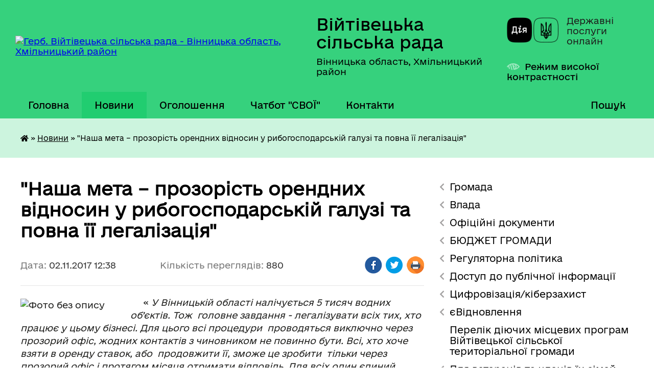

--- FILE ---
content_type: text/html; charset=UTF-8
request_url: https://viitivtsi-gromada.gov.ua/news/12-38-30-02-11-2017/
body_size: 32283
content:
<!DOCTYPE html>
<html lang="uk">
<head>
	<!--[if IE]><meta http-equiv="X-UA-Compatible" content="IE=edge"><![endif]-->
	<meta charset="utf-8">
	<meta name="viewport" content="width=device-width, initial-scale=1">
	<!--[if IE]><script>
		document.createElement('header');
		document.createElement('nav');
		document.createElement('main');
		document.createElement('section');
		document.createElement('article');
		document.createElement('aside');
		document.createElement('footer');
		document.createElement('figure');
		document.createElement('figcaption');
	</script><![endif]-->
	<title>&quot;Наша мета – прозорість орендних відносин у рибогосподарській галузі та повна її легалізація&quot; | Війтівецька сільська рада</title>
	<meta name="description" content="     &amp;laquo; У Вінницькій області налічується 5 тисяч водних об&amp;rsquo;єктів. Тож  головне завдання - легалізувати всіх тих, хто працює у цьому бізнесі. Для цього всі процедури  проводяться виключ">
	<meta name="keywords" content="&amp;quot;Наша, мета, –, прозорість, орендних, відносин, у, рибогосподарській, галузі, та, повна, її, легалізація&amp;quot;, |, Війтівецька, сільська, рада">

	
		<meta property="og:image" content="https://rada.info/upload/users_files/04331633/cf11ccf4a4fde3235d42f150d9571c2d.jpeg">
	<meta property="og:image:width" content="275">
	<meta property="og:image:height" content="183">
			<meta property="og:title" content="&quot;Наша мета – прозорість орендних відносин у рибогосподарській галузі та повна її легалізація&quot;">
			<meta property="og:description" content="&amp;nbsp; &amp;nbsp; &amp;nbsp;&amp;laquo;&amp;nbsp;У Вінницькій області налічується 5 тисяч водних об&amp;rsquo;єктів. Тож &amp;nbsp;головне завдання - легалізувати всіх тих, хто працює у цьому бізнесі.&amp;nbsp;Для цього всі процедури&amp;nbsp;&amp;nbsp;проводяться&amp;nbsp;виключно через прозорий офіс, жодних контактів з чиновником не повинно бути.&amp;nbsp;Всі,&amp;nbsp;хто хоче взяти в оренду&amp;nbsp;ставок,&amp;nbsp;або &amp;nbsp;продовжити&amp;nbsp;її, зможе це зробити&amp;nbsp;&amp;nbsp;тільки через прозорий офіс і протягом місяця отримати відповідь. Для всіх один єдиний підхід:&amp;nbsp;якщо це був добросовісний орендар&amp;nbsp;&amp;nbsp;-&amp;nbsp;3% на 20 років оренди. Для ставків, які взагалі не орендувалися, або здавались в оренду&amp;nbsp;неофіційно&amp;nbsp;будуть&amp;nbsp;проблеми...">
			<meta property="og:type" content="article">
	<meta property="og:url" content="https://viitivtsi-gromada.gov.ua/news/12-38-30-02-11-2017/">
		
		<link rel="apple-touch-icon" sizes="57x57" href="https://gromada.org.ua/apple-icon-57x57.png">
	<link rel="apple-touch-icon" sizes="60x60" href="https://gromada.org.ua/apple-icon-60x60.png">
	<link rel="apple-touch-icon" sizes="72x72" href="https://gromada.org.ua/apple-icon-72x72.png">
	<link rel="apple-touch-icon" sizes="76x76" href="https://gromada.org.ua/apple-icon-76x76.png">
	<link rel="apple-touch-icon" sizes="114x114" href="https://gromada.org.ua/apple-icon-114x114.png">
	<link rel="apple-touch-icon" sizes="120x120" href="https://gromada.org.ua/apple-icon-120x120.png">
	<link rel="apple-touch-icon" sizes="144x144" href="https://gromada.org.ua/apple-icon-144x144.png">
	<link rel="apple-touch-icon" sizes="152x152" href="https://gromada.org.ua/apple-icon-152x152.png">
	<link rel="apple-touch-icon" sizes="180x180" href="https://gromada.org.ua/apple-icon-180x180.png">
	<link rel="icon" type="image/png" sizes="192x192"  href="https://gromada.org.ua/android-icon-192x192.png">
	<link rel="icon" type="image/png" sizes="32x32" href="https://gromada.org.ua/favicon-32x32.png">
	<link rel="icon" type="image/png" sizes="96x96" href="https://gromada.org.ua/favicon-96x96.png">
	<link rel="icon" type="image/png" sizes="16x16" href="https://gromada.org.ua/favicon-16x16.png">
	<link rel="manifest" href="https://gromada.org.ua/manifest.json">
	<meta name="msapplication-TileColor" content="#ffffff">
	<meta name="msapplication-TileImage" content="https://gromada.org.ua/ms-icon-144x144.png">
	<meta name="theme-color" content="#ffffff">
	
	
		<meta name="robots" content="">
	
    	<link rel="stylesheet" href="https://cdnjs.cloudflare.com/ajax/libs/font-awesome/5.9.0/css/all.min.css" integrity="sha512-q3eWabyZPc1XTCmF+8/LuE1ozpg5xxn7iO89yfSOd5/oKvyqLngoNGsx8jq92Y8eXJ/IRxQbEC+FGSYxtk2oiw==" crossorigin="anonymous" referrerpolicy="no-referrer" />

    <link rel="preload" href="//gromada.org.ua/themes/diia/css/styles_vip.css?v=2.45" as="style">
	<link rel="stylesheet" href="//gromada.org.ua/themes/diia/css/styles_vip.css?v=2.45">
	
	<link rel="stylesheet" href="//gromada.org.ua/themes/diia/css/88/theme_vip.css?v=1768103846">
		<!--[if lt IE 9]>
	<script src="https://oss.maxcdn.com/html5shiv/3.7.2/html5shiv.min.js"></script>
	<script src="https://oss.maxcdn.com/respond/1.4.2/respond.min.js"></script>
	<![endif]-->
	<!--[if gte IE 9]>
	<style type="text/css">
		.gradient { filter: none; }
	</style>
	<![endif]-->

</head>
<body class=" right">

	<a href="#top_menu" class="skip-link link" aria-label="Перейти до головного меню (Alt+1)" accesskey="1">Перейти до головного меню (Alt+1)</a>
	<a href="#left_menu" class="skip-link link" aria-label="Перейти до бічного меню (Alt+2)" accesskey="2">Перейти до бічного меню (Alt+2)</a>
    <a href="#main_content" class="skip-link link" aria-label="Перейти до головного вмісту (Alt+3)" accesskey="3">Перейти до текстового вмісту (Alt+3)</a>




			
	<div class="wrapper">
		<header>
			<div class="header_wrap">
				<div class="flex">					
					<div class="sitename">
						<div class="logo">
							<a href="https://viitivtsi-gromada.gov.ua/" id="logo" aria-hidden="true" tabindex="-1" class="form_2">
								<img src="https://rada.info/upload/users_files/04331633/gerb/герб_1.png" alt="Герб. Війтівецька сільська рада - Вінницька область, Хмільницький район ">
							</a>
						</div>						
						<a href="https://viitivtsi-gromada.gov.ua/" class="title">
							<span class="slogan_1">Війтівецька сільська рада</span>
							<span class="slogan_2">Вінницька область, Хмільницький район </span>
						</a>
					</div>
					<div class="diia_logo_and_sitename">
						<div class="gov_ua_block">
							<a class="diia" href="https://diia.gov.ua/" target="_blank" rel="nofollow" title="Державні послуги онлайн"><img src="//gromada.org.ua/themes/diia/img/diia_logo.png" alt="Логотип Diia"></a>
							<span>Державні послуги<br>онлайн</span>
						</div>
												<div class="alt_link">
							<a href="#" rel="nofollow" aria-current="false" onclick="return set_special('9b24a83d3b7bcd2f947fdf638b6f9f121b0238e9');">Режим високої контрастності</a>
						</div>
											</div>
				</div>				
				<section class="top_nav" aria-label="Головне меню">
					<nav class="main_menu" id="top_menu">
						<ul>
														<li class="">
								<a href="https://viitivtsi-gromada.gov.ua/main/"><span>Головна</span></a>
																							</li>
														<li class="active">
								<a href="https://viitivtsi-gromada.gov.ua/news/" aria-current="page"><span>Новини</span></a>
																							</li>
														<li class="">
								<a href="https://viitivtsi-gromada.gov.ua/more_news/"><span>Оголошення</span></a>
																							</li>
														<li class="">
								<a href="https://viitivtsi-gromada.gov.ua/chatbot-12-11-21-31-05-2021/"><span>Чатбот "СВОЇ"</span></a>
																							</li>
														<li class="">
								<a href="https://viitivtsi-gromada.gov.ua/feedback/"><span>Контакти</span></a>
																							</li>
																				</ul>
					</nav>
					&nbsp;
					<button class="menu-button" id="open-button"><i class="fas fa-bars"></i> Меню сайту</button>
					<a href="https://viitivtsi-gromada.gov.ua/search/" rel="nofollow" class="search_button" title="Перейти на сторінку пошуку">Пошук</a>
				</section>
				
			</div>
		</header>
				
		<nav class="bread_crumbs" aria-label="Навігаційний ланцюжок">
		<div  xmlns:v="http://rdf.data-vocabulary.org/#"><a href="https://viitivtsi-gromada.gov.ua/" title="Головна сторінка"><i class="fas fa-home"></i></a> &raquo; <a href="https://viitivtsi-gromada.gov.ua/news/" aria-current="page">Новини</a>  &raquo; <span aria-current="page">"Наша мета – прозорість орендних відносин у рибогосподарській галузі та повна її легалізація"</span></div>
	</nav>
	
	<section class="center_block">
		<div class="row">
			<div class="grid-30 fr">
				<aside>
				
										
					<nav class="sidebar_menu" id="left_menu" aria-label="Бічне меню">
						<ul>
														<li class=" has-sub">
								<a href="https://viitivtsi-gromada.gov.ua/pasport-gromadi-01-37-18-06-05-2017/"><span>Громада</span></a>
																<button role="button" onclick="return show_next_level(this);" aria-expanded="false" aria-label="Показати підменю"></button>
																								<ul>
																		<li class="">
										<a href="https://viitivtsi-gromada.gov.ua/pasport-gromadi-15-44-05-10-05-2017/"><span>Паспорт громади</span></a>
																													</li>
																		<li class="">
										<a href="https://viitivtsi-gromada.gov.ua/sklad-gromadi-17-37-19-12-05-2017/"><span>Склад Війтівецької сільської територіальної громади</span></a>
																													</li>
																										</ul>
															</li>
														<li class=" has-sub">
								<a href="javascript:;"><span>Влада</span></a>
																<button role="button" onclick="return show_next_level(this);" aria-expanded="false" aria-label="Показати підменю"></button>
																								<ul>
																		<li class=" has-sub">
										<a href="https://viitivtsi-gromada.gov.ua/silskij-golova-12-55-00-13-07-2017/"><span>Сільський голова</span></a>
																				<button role="button" onclick="return show_next_level(this);" aria-expanded="false" aria-label="Показати підменю"></button>
																														<ul>
																						<li><a href="https://viitivtsi-gromada.gov.ua/zvit-vijtiveckogo-silskogo-golovi-pro-robotu-u-2024-roci-13-12-06-26-02-2025/"><span>Звіт Війтівецького сільського голови про роботу у 2024 році</span></a></li>
																																</ul>
																			</li>
																		<li class="">
										<a href="https://viitivtsi-gromada.gov.ua/sekretar-silskoi-radi-11-42-49-30-10-2017/"><span>Секретар сільської ради</span></a>
																													</li>
																		<li class="">
										<a href="https://viitivtsi-gromada.gov.ua/zastupniki-silskogo-golovikerujuchij-spravami-vikonkomu-11-39-42-13-07-2017/"><span>Заступник сільського голови</span></a>
																													</li>
																		<li class="">
										<a href="https://viitivtsi-gromada.gov.ua/kerujuchij-spravami-vikonkomu-12-07-18-27-07-2021/"><span>Керуючий справами виконкому</span></a>
																													</li>
																		<li class="">
										<a href="https://viitivtsi-gromada.gov.ua/starosta-sil-stereshpil-sderzhanivka-ssofiivka-sukrainske-10-14-24-06-01-2021/"><span>Староста Терешпільського старостинського округу</span></a>
																													</li>
																		<li class="">
										<a href="https://viitivtsi-gromada.gov.ua/starosta-sil-smaryanivka-slisogirka-svolodimirivka-10-15-24-06-01-2021/"><span>Староста Марянівського старостинського округу</span></a>
																													</li>
																		<li class="">
										<a href="https://viitivtsi-gromada.gov.ua/starosta-15-58-33-02-10-2017/"><span>Староста  Качанівського старостинського округу</span></a>
																													</li>
																		<li class="">
										<a href="https://viitivtsi-gromada.gov.ua/polozhennya-pro-starostu-16-42-49-02-10-2017/"><span>Положення про старосту</span></a>
																													</li>
																		<li class="">
										<a href="https://viitivtsi-gromada.gov.ua/deputati-silskoi-radi-11-34-02-13-07-2017/"><span>Депутати Війтівецької сільської ради 8 скликання</span></a>
																													</li>
																		<li class="">
										<a href="https://viitivtsi-gromada.gov.ua/postijni-komisii-silskoi-radi-14-53-44-13-07-2017/"><span>Постійні комісії Війтівецької сільської ради 8 скликання</span></a>
																													</li>
																		<li class="">
										<a href="https://viitivtsi-gromada.gov.ua/vikonavchij-komitet-silskoi-radi-13-13-05-13-07-2017/"><span>Виконавчий комітет Війтівецької сільської ради 8 скликання</span></a>
																													</li>
																		<li class="">
										<a href="https://viitivtsi-gromada.gov.ua/grafik-osobistogo-prijomu-gromadyan-silskim-golovoju-ta-okremimi-posadovimi-osobami-silskoi-radi-13-09-49-20-06-2019/"><span>Графік особистого прийому громадян сільським головою та окремими посадовими особами сільської ради</span></a>
																													</li>
																		<li class=" has-sub">
										<a href="https://viitivtsi-gromada.gov.ua/ochischennya-vladi-09-31-11-31-01-2024/"><span>Очищення влади</span></a>
																				<button role="button" onclick="return show_next_level(this);" aria-expanded="false" aria-label="Показати підменю"></button>
																														<ul>
																						<li><a href="https://viitivtsi-gromada.gov.ua/normativna-baza-11-49-25-01-02-2024/"><span>Нормативна база</span></a></li>
																						<li><a href="https://viitivtsi-gromada.gov.ua/povidomlennya-pro-pochatok-prohodzhennya-perevirki-vidpovidno-do-zakonu-ukraini-pro-ochischennya-vladi-12-29-08-31-01-2024/"><span>Повідомлення про початок проходження перевірки відповідно до Закону України "Про очищення влади".</span></a></li>
																																</ul>
																			</li>
																		<li class="">
										<a href="https://viitivtsi-gromada.gov.ua/ctarosta-dibrivskogo-starostinskogo-okrugu-11-42-48-04-01-2022/"><span>Cтароста Дібрівського старостинського округу</span></a>
																													</li>
																										</ul>
															</li>
														<li class=" has-sub">
								<a href="https://viitivtsi-gromada.gov.ua/docs/"><span>Офіційні документи</span></a>
																<button role="button" onclick="return show_next_level(this);" aria-expanded="false" aria-label="Показати підменю"></button>
																								<ul>
																		<li class="">
										<a href="https://viitivtsi-gromada.gov.ua/rishennya-sesij-16-30-56-10-05-2017/"><span>Рішення сільської ради "Про затвердження  Плану діяльності  з підготовки проектів регуляторних  актів Жданівської сільської ради  на 2017 рік"</span></a>
																													</li>
																										</ul>
															</li>
														<li class=" has-sub">
								<a href="https://viitivtsi-gromada.gov.ua/bjudzhet-gromadi-17-20-47-27-09-2021/"><span>БЮДЖЕТ ГРОМАДИ</span></a>
																<button role="button" onclick="return show_next_level(this);" aria-expanded="false" aria-label="Показати підменю"></button>
																								<ul>
																		<li class=" has-sub">
										<a href="https://viitivtsi-gromada.gov.ua/bjudzhet-12-15-35-13-12-2019/"><span>Бюджет об"єднаної громади</span></a>
																				<button role="button" onclick="return show_next_level(this);" aria-expanded="false" aria-label="Показати підменю"></button>
																														<ul>
																						<li><a href="https://viitivtsi-gromada.gov.ua/rishennya-silskoi-radi-pro-miscevij-bjudzhet-zhdanivskoi-otg-na-2020-rik-12-18-09-13-12-2019/"><span>Рішення сільської ради про місцевий бюджет Жданівської ОТГ на 2020 рік</span></a></li>
																																</ul>
																			</li>
																		<li class=" has-sub">
										<a href="https://viitivtsi-gromada.gov.ua/instrukciya-z-pidgotovki-propozicij-do-prognozu-miscevogo-bjudzhetu-na-20222024-roki-16-24-49-14-07-2021/"><span>Прогноз місцевого бюджету</span></a>
																				<button role="button" onclick="return show_next_level(this);" aria-expanded="false" aria-label="Показати підменю"></button>
																														<ul>
																						<li><a href="https://viitivtsi-gromada.gov.ua/prognoz-miscevogo-bjudzhetu-zhdanivskoi-obednanoi-teritorialnoi-gromadi-na-2021-2022-roki-17-53-03-10-11-2021/"><span>Прогноз місцевого бюджету  на 2021 - 2022 роки</span></a></li>
																						<li><a href="https://viitivtsi-gromada.gov.ua/prognoz-miscevogo-bjudzhetu-na-20222024-roki-17-53-44-10-11-2021/"><span>Прогноз місцевого бюджету на 2022- 2024 роки</span></a></li>
																																</ul>
																			</li>
																		<li class="">
										<a href="https://viitivtsi-gromada.gov.ua/bjudzhetnij-reglament-vijtiveckoi-silskoi-radi-17-10-49-10-11-2021/"><span>Бюджетний регламент Війтівецької сільської ради</span></a>
																													</li>
																		<li class="">
										<a href="https://viitivtsi-gromada.gov.ua/rahunki-dlya-zarahuvannya-podatkiv-i-platezhiv-do-bjudzhetu-gromadi-17-25-27-10-11-2021/"><span>Рахунки для зарахування податків і платежів до бюджету громади</span></a>
																													</li>
																		<li class="">
										<a href="https://viitivtsi-gromada.gov.ua/vidkritij-bjudzhet-open-budget-17-45-13-10-11-2021/"><span>Відкритий бюджет Open Budget</span></a>
																													</li>
																		<li class="">
										<a href="https://viitivtsi-gromada.gov.ua/poryadok-skladannya-i-vikonannya-rozpisu-bjudzhetu-18-14-21-10-11-2021/"><span>Порядок складання і виконання розпису бюджету</span></a>
																													</li>
																		<li class="">
										<a href="https://viitivtsi-gromada.gov.ua/progolosuvati-za-proekti-konkursu-19-32-21-13-11-2021/"><span>Проголосувати за проєкти конкурсу</span></a>
																													</li>
																		<li class="">
										<a href="https://viitivtsi-gromada.gov.ua/instrukciya-z-pidgotovki-bjudzhetnih-zapitiv-12-42-15-11-11-2021/"><span>ІНСТРУКЦІЯ з підготовки бюджетних запитів</span></a>
																													</li>
																		<li class="">
										<a href="https://viitivtsi-gromada.gov.ua/proekt-polozhennya-pro-gromadskij-bjudzhet-12-19-42-09-11-2021/"><span>Проєкт Положення про громадський бюджет</span></a>
																													</li>
																		<li class="">
										<a href="https://viitivtsi-gromada.gov.ua/bjudzhetni-programi-13-21-46-14-01-2025/"><span>БЮДЖЕТНІ ПРОГРАМИ</span></a>
																													</li>
																		<li class=" has-sub">
										<a href="https://viitivtsi-gromada.gov.ua/2023-rik-12-22-14-09-02-2023/"><span>2023 рік</span></a>
																				<button role="button" onclick="return show_next_level(this);" aria-expanded="false" aria-label="Показати підменю"></button>
																														<ul>
																						<li><a href="https://viitivtsi-gromada.gov.ua/formuvannya-bjudzhetu-gromadi-12-24-14-09-02-2023/"><span>Формування бюджету громади</span></a></li>
																						<li><a href="https://viitivtsi-gromada.gov.ua/rishennya-pro-miscevij-bjudzhet-ta-zmini-do-nogo-12-24-53-09-02-2023/"><span>Рішення про місцевий бюджет та зміни до нього</span></a></li>
																						<li><a href="https://viitivtsi-gromada.gov.ua/informaciya-pro-vikonannya-bjudzhetu-12-25-23-09-02-2023/"><span>Інформація про виконання бюджету</span></a></li>
																						<li><a href="https://viitivtsi-gromada.gov.ua/pasporti-bjudzhetnih-program-12-25-51-09-02-2023/"><span>Паспорти бюджетних програм</span></a></li>
																						<li><a href="https://viitivtsi-gromada.gov.ua/zviti-pro-vikonannya-pasportiv-bjudzhetnih-program-12-26-35-09-02-2023/"><span>Звіти про виконання паспортів бюджетних програм</span></a></li>
																						<li><a href="https://viitivtsi-gromada.gov.ua/vitrati-na-utrimannya-orgoaniv-miscevogo-samovryaduvannya-12-34-03-09-02-2023/"><span>Витрати на утримання оргоанів місцевого самоврядування</span></a></li>
																						<li><a href="https://viitivtsi-gromada.gov.ua/robota-povikonannju-bjudzhetu-gromadi-12-34-42-09-02-2023/"><span>Робота повиконанню бюджету громади</span></a></li>
																						<li><a href="https://viitivtsi-gromada.gov.ua/planovi-pokazniki-bjudzhetu-perelik-bjudzhetnih-program-12-35-38-09-02-2023/"><span>Планові показники бюджету, перелік бюджетних програм</span></a></li>
																																</ul>
																			</li>
																		<li class=" has-sub">
										<a href="https://viitivtsi-gromada.gov.ua/bjudzhetni-zapiti-16-41-51-04-10-2022/"><span>Бюджетні запити</span></a>
																				<button role="button" onclick="return show_next_level(this);" aria-expanded="false" aria-label="Показати підменю"></button>
																														<ul>
																						<li><a href="https://viitivtsi-gromada.gov.ua/bjudzhetni-zapiti-na-2024-rik-16-38-21-27-09-2023/"><span>Бюджетні запити на 2024 рік</span></a></li>
																						<li><a href="https://viitivtsi-gromada.gov.ua/bjudzhetni-zapiti-na-2023-rik-17-19-04-04-10-2022/"><span>Бюджетні запити на 2023 рік</span></a></li>
																																</ul>
																			</li>
																		<li class=" has-sub">
										<a href="https://viitivtsi-gromada.gov.ua/2025-rik-11-37-14-13-03-2025/"><span>2025  рік</span></a>
																				<button role="button" onclick="return show_next_level(this);" aria-expanded="false" aria-label="Показати підменю"></button>
																														<ul>
																						<li><a href="https://viitivtsi-gromada.gov.ua/pasporti-bjudzhetnih-program-11-38-15-13-03-2025/"><span>Паспорти бюджетних програм</span></a></li>
																																</ul>
																			</li>
																		<li class=" has-sub">
										<a href="https://viitivtsi-gromada.gov.ua/2024-rik-10-54-16-17-05-2024/"><span>2024 рік</span></a>
																				<button role="button" onclick="return show_next_level(this);" aria-expanded="false" aria-label="Показати підменю"></button>
																														<ul>
																						<li><a href="https://viitivtsi-gromada.gov.ua/formuvannya-bjudzhetu-gromadi-10-55-49-17-05-2024/"><span>Формування бюджету громади</span></a></li>
																						<li><a href="https://viitivtsi-gromada.gov.ua/rishennya-pro-miscevij-bjudzhet-ta-zmini-do-nogo-11-18-16-17-05-2024/"><span>Рішення про місцевий бюджет та зміни до нього</span></a></li>
																						<li><a href="https://viitivtsi-gromada.gov.ua/informaciya-pro-vikonannya-bjudzhetu-11-19-59-17-05-2024/"><span>Інформація про виконання бюджету</span></a></li>
																						<li><a href="https://viitivtsi-gromada.gov.ua/pasporti-bjudzhetnih-program-11-20-22-17-05-2024/"><span>Паспорти бюджетних програм</span></a></li>
																						<li><a href="https://viitivtsi-gromada.gov.ua/planovi-pokazniki-bjudzhetu-perelik-bjudzhetnih-program-11-21-45-17-05-2024/"><span>Планові показники бюджету, перелік бюджетних програм</span></a></li>
																						<li><a href="https://viitivtsi-gromada.gov.ua/vitrati-na-utrimannya-organiv-miscevogo-samovryaduvannya-11-22-41-17-05-2024/"><span>Витрати на утримання органів місцевого самоврядування</span></a></li>
																						<li><a href="https://viitivtsi-gromada.gov.ua/zviti-pro-vikonannya-pasportiv-bjudzhetnih-program-11-23-16-17-05-2024/"><span>Звіти про виконання паспортів бюджетних програм</span></a></li>
																																</ul>
																			</li>
																		<li class="">
										<a href="https://viitivtsi-gromada.gov.ua/2021-11-57-46-14-03-2024/"><span>2021 рік</span></a>
																													</li>
																		<li class=" has-sub">
										<a href="https://viitivtsi-gromada.gov.ua/2019-rik-15-23-58-03-04-2024/"><span>2019 рік</span></a>
																				<button role="button" onclick="return show_next_level(this);" aria-expanded="false" aria-label="Показати підменю"></button>
																														<ul>
																						<li><a href="https://viitivtsi-gromada.gov.ua/pasporti-bjudzhetnih-program-15-25-20-03-04-2024/"><span>Паспорти бюджетних програм</span></a></li>
																																</ul>
																			</li>
																		<li class=" has-sub">
										<a href="https://viitivtsi-gromada.gov.ua/2022-rik-11-47-00-18-02-2022/"><span>2022 рік</span></a>
																				<button role="button" onclick="return show_next_level(this);" aria-expanded="false" aria-label="Показати підменю"></button>
																														<ul>
																						<li><a href="https://viitivtsi-gromada.gov.ua/pasporti-bjudzhetnih-program-11-47-49-18-02-2022/"><span>Паспорти бюджетних програм</span></a></li>
																																</ul>
																			</li>
																										</ul>
															</li>
														<li class=" has-sub">
								<a href="https://viitivtsi-gromada.gov.ua/regulyatorna-politika-16-27-01-10-05-2017/"><span>Регуляторна політика</span></a>
																<button role="button" onclick="return show_next_level(this);" aria-expanded="false" aria-label="Показати підменю"></button>
																								<ul>
																		<li class="">
										<a href="https://viitivtsi-gromada.gov.ua/povidomlennya-11-58-41-13-05-2017/"><span>Повідомлення</span></a>
																													</li>
																		<li class="">
										<a href="https://viitivtsi-gromada.gov.ua/plani-diyalnosti-regulyatornoi-politiki-16-07-58-07-11-2018/"><span>ПЛАНИ ДІЯЛЬНОСТІ РЕГУЛЯТОРНОЇ ПОЛІТИКИ</span></a>
																													</li>
																		<li class=" has-sub">
										<a href="https://viitivtsi-gromada.gov.ua/pro-vstanovlennya-miscevih-podatkiv-i-zboriv-na-teritorii-zhdanivskoi-silskoi-radi-08-25-11-16-05-2017/"><span>ПРОЕКТИ РЕГУЛЯТОРНИХ АКТІВ</span></a>
																				<button role="button" onclick="return show_next_level(this);" aria-expanded="false" aria-label="Показати підменю"></button>
																														<ul>
																						<li><a href="https://viitivtsi-gromada.gov.ua/pajova-uchast-12-58-22-01-09-2017/"><span>Пайова участь</span></a></li>
																						<li><a href="https://viitivtsi-gromada.gov.ua/pro-zatverdzhennya-pravil-blagoustroju-teritorii-naselenih-punktiv-zhdanivskoi-otg-11-34-26-23-12-2019/"><span>Про затвердження Правил благоустрою  території населених пунктів Жданівської ОТГ</span></a></li>
																						<li><a href="https://viitivtsi-gromada.gov.ua/pro-vstanovlennya-miscevih-podatkiv-i-zboriv-na-teritorii-zhdanivskoi-ob’ednanoi-teritorialnoi-gromadi-na-2020-rik-17-06-38-20-03-2019/"><span>«Про встановлення місцевих податків і зборів на території Жданівської об’єднаної територіальної громади на 2020 рік»</span></a></li>
																																</ul>
																			</li>
																		<li class=" has-sub">
										<a href="https://viitivtsi-gromada.gov.ua/regulyatorni-akti-16-10-34-07-11-2018/"><span>РЕГУЛЯТОРНІ АКТИ</span></a>
																				<button role="button" onclick="return show_next_level(this);" aria-expanded="false" aria-label="Показати підменю"></button>
																														<ul>
																						<li><a href="https://viitivtsi-gromada.gov.ua/pro-vstanovlennya-miscevih-podatkiv-i-zboriv-na-teritorii-zhdanivskoi-ob’ednanoi-teritorialnoi-gromadi-na-2020-rik-16-48-27-01-07-2019/"><span>«Про встановлення місцевих податків і зборів на території Жданівської об’єднаної територіальної громади на 2020 рік»</span></a></li>
																						<li><a href="https://viitivtsi-gromada.gov.ua/pro-vstanovlennya-miscevih-podatkiv-i-zboriv-na-teritorii-vijtiveckoi-silskoi-teritorialnoi-gromadi-12-02-15-26-08-2021/"><span>Про встановлення місцевих податків і зборів на території Війтівецької  сільської територіальної громади</span></a></li>
																																</ul>
																			</li>
																		<li class=" has-sub">
										<a href="https://viitivtsi-gromada.gov.ua/vidstezhennya-regulyatornih-aktiv-16-11-34-07-11-2018/"><span>ВІДСТЕЖЕННЯ РЕГУЛЯТОРНИХ АКТІВ</span></a>
																				<button role="button" onclick="return show_next_level(this);" aria-expanded="false" aria-label="Показати підменю"></button>
																														<ul>
																						<li><a href="https://viitivtsi-gromada.gov.ua/plani-grafiki-vidstezhennya-rezultativnosti-dii-dijuchih-regulyatornih-aktiv-11-37-10-25-12-2023/"><span>Плани - графіки відстеження результативності дії діючих регуляторних актів</span></a></li>
																																</ul>
																			</li>
																		<li class="">
										<a href="https://viitivtsi-gromada.gov.ua/zviti-pro-regulyatornu-politiku-16-12-24-07-11-2018/"><span>ЗВІТИ ПРО РЕГУЛЯТОРНУ ПОЛІТИКУ</span></a>
																													</li>
																		<li class="">
										<a href="https://viitivtsi-gromada.gov.ua/analiz-regulyatornogo-vplivu-23-53-53-21-03-2023/"><span>АНАЛІЗ РЕГУЛЯТОРНОГО ВПЛИВУ</span></a>
																													</li>
																										</ul>
															</li>
														<li class=" has-sub">
								<a href="https://viitivtsi-gromada.gov.ua/dostup-do-publichnoi-informacii-12-28-12-24-07-2017/"><span>Доступ до публічної інформації</span></a>
																<button role="button" onclick="return show_next_level(this);" aria-expanded="false" aria-label="Показати підменю"></button>
																								<ul>
																		<li class=" has-sub">
										<a href="https://viitivtsi-gromada.gov.ua/poryadok-opriljudnennya-aktiv-u-zhdanivskij-silskij-radi-14-47-13-05-10-2017/"><span>Порядок оприлюднення актів у Війтівецькій сільській раді</span></a>
																				<button role="button" onclick="return show_next_level(this);" aria-expanded="false" aria-label="Показати підменю"></button>
																														<ul>
																						<li><a href="https://viitivtsi-gromada.gov.ua/pro-zabezpechennya-vikonannya-zakonu-ukraini-pro-dostup-do-publichnoi-informacii-v-zhdanivskij-silskij-radi-15-21-16-25-11-2019/"><span>Про забезпечення виконання Закону України "Про доступ до публічної інформації" в Жданівській сільській раді</span></a></li>
																																</ul>
																			</li>
																		<li class="">
										<a href="https://viitivtsi-gromada.gov.ua/informaciya-pro-robotu-iz-zvernennyami-gromadyan-1524724977/"><span>Інформація про роботу із зверненнями громадян</span></a>
																													</li>
																		<li class="">
										<a href="https://viitivtsi-gromada.gov.ua/zviti-pro-vikonannya-finansovih-planiv-komunalnih-pidpriemstv-15-43-10-23-07-2019/"><span>Фінансові плани комунальних підприємств</span></a>
																													</li>
																		<li class="">
										<a href="https://viitivtsi-gromada.gov.ua/kvartirnij-oblik-16-22-38-23-07-2019/"><span>Квартирний облік</span></a>
																													</li>
																		<li class="">
										<a href="https://viitivtsi-gromada.gov.ua/perelik-obektiv-komunalnoi-vlasnosti-16-30-58-23-07-2019/"><span>Перелік об"єктів комунальної власності</span></a>
																													</li>
																		<li class="">
										<a href="https://viitivtsi-gromada.gov.ua/perelik-obektiv-komunalnoi-vlasnosti-scho-peredani-v-orendu-chi-inshe-pravo-koristuvannya-16-32-12-23-07-2019/"><span>Перелік об"єктів комунальної власності, що передані в оренду чи інше право користування</span></a>
																													</li>
																		<li class="">
										<a href="https://viitivtsi-gromada.gov.ua/perelik-nezadiyanih-zemelnih-dilyanok-i-majnovih-obektiv-primischen-komunalnoi-formi-vlasnosti-yaki-mozhut-buti-peredani-v-koristuvannya-16-35-24-23-0/"><span>Перелік незадіяних земельних ділянок і майнових об"єктів (приміщень) комунальної форми власності, які можуть бути передані в користування</span></a>
																													</li>
																		<li class="">
										<a href="https://viitivtsi-gromada.gov.ua/rezultati-radiacijnogo-kontrolju-16-36-20-23-07-2019/"><span>Результати радіаційного контролю</span></a>
																													</li>
																		<li class="">
										<a href="https://viitivtsi-gromada.gov.ua/informaciya-pro-vikoristannya-publichnih-koshtiv-pid-chas-budivnictva-remontu-ta-rekonstrukcii-ob’ektiv-dorozhnoi-infrastrukturi-ta-hid-vikonannya-pro/"><span>Інформація про використання публічних коштів під час будівництва, ремонту та реконструкції об’єктів дорожньої інфраструктури та хід виконання проектів</span></a>
																													</li>
																		<li class="">
										<a href="https://viitivtsi-gromada.gov.ua/dani-pro-misceznahodzhennya-gromadskogo-transportu-v-rezhimi-realnogo-chasu-16-37-31-23-07-2019/"><span>Дані про місцезнаходження громадського транспорту в режимі реального часу</span></a>
																													</li>
																		<li class="">
										<a href="https://viitivtsi-gromada.gov.ua/titulni-spiski-na-provedennya-kapitalnogo-ta-potochnogo-remontu-budivnictva-rekonstrukcii-ta-blagoustroju-16-39-25-23-07-2019/"><span>Титульні списки на проведення капітального та поточного ремонту, будівництва, реконструкції та благоустрою</span></a>
																													</li>
																		<li class="">
										<a href="https://viitivtsi-gromada.gov.ua/informaciya-pro-reklamni-zasobi-dani-pro-misce-rozmischennya-reklamnogo-zasobu-jogo-vid-i-rozmiri-najmenuvannya-rozpovsjudzhuvacha-zovnishnoi-reklami-/"><span>Інформація про рекламні засоби (дані про місце розміщення рекламного засобу, його вид і розміри, найменування розповсюджувача зовнішньої реклами, номер його телефону, адреса електронної пошти, дата видачі дозволу та строк його дії, номер і дата уклад</span></a>
																													</li>
																		<li class="">
										<a href="https://viitivtsi-gromada.gov.ua/reestr-borgovih-zobov’yazan-sub’ektiv-gospodarjuvannya-komunalnoi-vlasnosti-teritorialnoi-gromadi-yak-sub’ektiv-gospodarjuvannya-pered-tretimi-osobami/"><span>Реєстр боргових зобов’язань суб’єктів господарювання комунальної власності територіальної громади (як суб’єктів господарювання перед третіми особами, так і третіх осіб перед суб’єктами господарювання)</span></a>
																													</li>
																		<li class="">
										<a href="https://viitivtsi-gromada.gov.ua/perelik-investicijnih-dogovoriv-dodatkiv-dodatkovih-ugod-ta-inshih-materialiv-do-nih-umov-u-tomu-chisli-posilan-na-opriljudneni-resursi-v-interneti-16/"><span>Перелік інвестиційних договорів, додатків, додаткових угод та інших матеріалів до них, умов, у тому числі посилань на оприлюднені ресурси в Інтернеті</span></a>
																													</li>
																		<li class="">
										<a href="https://viitivtsi-gromada.gov.ua/dani-pro-ob’ekti-ta-zasobi-torgivli-peresuvna-sezonna-ta-inshi-16-41-36-23-07-2019/"><span>Дані про об’єкти та засоби торгівлі (пересувна, сезонна та інші)</span></a>
																													</li>
																		<li class="">
										<a href="https://viitivtsi-gromada.gov.ua/vidomosti-pro-shemi-rozmischennya-zasobiv-sezonnoi-torgivli-16-42-03-23-07-2019/"><span>Відомості про схеми розміщення засобів сезонної торгівлі</span></a>
																													</li>
																		<li class="">
										<a href="https://viitivtsi-gromada.gov.ua/vidomosti-pro-yarmarki-strok-provedennya-misce-kilkist-misc-vartist-misc-organizatoriv-yarmarkiv-dogovori-ukladeni-z-organizatorami-takih-yarmarkiv-16/"><span>Відомості про ярмарки (строк проведення, місце, кількість місць, вартість місць), організаторів ярмарків, договори, укладені з організаторами таких ярмарків</span></a>
																													</li>
																		<li class="">
										<a href="https://viitivtsi-gromada.gov.ua/dani-pro-rozmischennya-gromadskih-vbiralen-16-42-59-23-07-2019/"><span>Дані про розміщення громадських вбиралень</span></a>
																													</li>
																		<li class="">
										<a href="https://viitivtsi-gromada.gov.ua/vidomosti-pro-zaluchennya-rozrahunok-rozmiru-i-vikoristannya-koshtiv-pajovoi-uchasti-u-rozvitku-infrastrukturi-naselenogo-punktu-16-43-27-23-07-2019/"><span>Відомості про залучення, розрахунок розміру і використання коштів пайової участі у розвитку інфраструктури населеного пункту</span></a>
																													</li>
																		<li class="">
										<a href="https://viitivtsi-gromada.gov.ua/perelik-pereviznikiv-scho-nadajut-poslugi-pasazhirskogo-avtomobilnogo-transportu-ta-marshrutiv-perevezennya-16-43-56-23-07-2019/"><span>Перелік перевізників, що надають послуги пасажирського автомобільного транспорту, та маршрутів перевезення</span></a>
																													</li>
																		<li class="">
										<a href="https://viitivtsi-gromada.gov.ua/vidomosti-pro-transportni-zasobi-yaki-obslugovujut-pasazhirski-avtobusni-trolejbusni-ta-tramvajni-marshruti-perevezennya-kilkist-transportnih-zasobiv-/"><span>Відомості про транспортні засоби, які обслуговують пасажирські автобусні, тролейбусні та трамвайні маршрути перевезення (кількість транспортних засобів на кожному маршруті, марка, модель, державний номер, пасажиромісткість)</span></a>
																													</li>
																		<li class="">
										<a href="https://viitivtsi-gromada.gov.ua/rozklad-ruhu-gromadskogo-transportu-16-44-50-23-07-2019/"><span>Розклад руху громадського транспорту</span></a>
																													</li>
																		<li class="">
										<a href="https://viitivtsi-gromada.gov.ua/dani-pro-misce-rozmischennya-zupinok-miskogo-elektro-ta-avtomobilnogo-transportu-16-45-17-23-07-2019/"><span>Дані про місце розміщення зупинок міського електро- та автомобільного транспорту</span></a>
																													</li>
																		<li class="">
										<a href="https://viitivtsi-gromada.gov.ua/perelik-zemelnih-dilyanok-scho-proponujutsya-dlya-zdijsnennya-zabudovi-16-45-42-23-07-2019/"><span>Перелік земельних ділянок, що пропонуються для здійснення забудови</span></a>
																													</li>
																		<li class="">
										<a href="https://viitivtsi-gromada.gov.ua/perelik-ukladenih-dogovoriv-ukladeni-dogovori-inshi-pravochini-dodatki-dodatkovi-ugodi-ta-inshi-materiali-do-nih-16-46-09-23-07-2019/"><span>Перелік укладених договорів (укладені договори, інші правочини, додатки, додаткові угоди та інші матеріали до них)</span></a>
																													</li>
																		<li class="">
										<a href="https://viitivtsi-gromada.gov.ua/aktualni-spiski-vlasnikivorendariv-miscevih-zemelnih-dilyanok-16-46-40-23-07-2019/"><span>Актуальні списки власників/орендарів місцевих земельних ділянок</span></a>
																													</li>
																		<li class="">
										<a href="https://viitivtsi-gromada.gov.ua/vidomosti-pro-likarski-zasobipreparati-pridbani-za-bjudzhetni-koshti-vidomosti-pro-rozpodilennya-takih-likiv-mizh-zakladami-ohoroni-zdorov’ya-ta-ih-za/"><span>Відомості про лікарські засоби/препарати, придбані за бюджетні кошти, відомості про розподілення таких ліків між закладами охорони здоров’я та їх залишки в кожному з них</span></a>
																													</li>
																		<li class="">
										<a href="https://viitivtsi-gromada.gov.ua/bazi-danih-schodo-remontu-dorig-tochne-zaznachennya-dilyanki-vidremontovanoi-dorogi-vid-kilometra-do-kilometra-shirina-ta-dovzhina-dorogi-dovzhina-dil/"><span>Бази даних щодо ремонту доріг: точне зазначення ділянки відремонтованої дороги (від кілометра до кілометра), ширина та довжина дороги, довжина ділянки, товщина дорожнього покриття, матеріали, види робіт, вартість робіт, гарантійний строк, виконавці р</span></a>
																													</li>
																		<li class="">
										<a href="https://viitivtsi-gromada.gov.ua/shemi-planuvannya-teritorij-ta-plani-zonuvannya-teritorij-dlya-silskih-selischnih-miskih-rad-16-48-00-23-07-2019/"><span>Схеми планування територій та плани зонування територій (для сільських, селищних, міських рад)</span></a>
																													</li>
																		<li class="">
										<a href="https://viitivtsi-gromada.gov.ua/dani-pro-zeleni-nasadzhennya-scho-pidlyagajut-vidalennju-vidpovidno-do-vidanih-aktiv-obstezhennya-zelenih-nasadzhen-16-48-32-23-07-2019/"><span>Дані про зелені насадження, що підлягають видаленню, відповідно до виданих актів обстеження зелених насаджень</span></a>
																													</li>
																		<li class="">
										<a href="https://viitivtsi-gromada.gov.ua/nadani-mistobudivni-umovi-ta-obmezhennya-16-49-02-23-07-2019/"><span>Надані містобудівні умови та обмеження</span></a>
																													</li>
																		<li class="">
										<a href="https://viitivtsi-gromada.gov.ua/dani-pro-tarifi-na-komunalni-poslugi-16-49-35-23-07-2019/"><span>Дані про тарифи на комунальні послуги</span></a>
																													</li>
																		<li class="">
										<a href="https://viitivtsi-gromada.gov.ua/dani-pro-nadhodzhennya-zvernen-na-garyachi-linii-u-avarijnodispetcherski-sluzhbi-telefonni-centri-toscho-16-50-04-23-07-2019/"><span>Дані про надходження звернень на гарячі лінії, у аварійно-диспетчерські служби, телефонні центри тощо</span></a>
																													</li>
																		<li class="">
										<a href="https://viitivtsi-gromada.gov.ua/perelik-ob’ektiv-komunalnoi-vlasnosti-yaki-pidlyagajut-privatizacii-16-51-21-23-07-2019/"><span>Перелік об’єктів комунальної власності, які підлягають приватизації</span></a>
																													</li>
																		<li class="">
										<a href="https://viitivtsi-gromada.gov.ua/dani-pro-parkuvannya-u-tomu-chisli-pro-rozmischennya-majdanchikiv-ih-operatoriv-obladnannya-ta-funkcionuvannya-16-51-54-23-07-2019/"><span>Дані про паркування, у тому числі про розміщення майданчиків, їх операторів, обладнання та функціонування</span></a>
																													</li>
																		<li class="">
										<a href="https://viitivtsi-gromada.gov.ua/adresnij-reestr-16-52-30-23-07-2019/"><span>Адресний реєстр</span></a>
																													</li>
																		<li class="">
										<a href="https://viitivtsi-gromada.gov.ua/dani-pro-vidani-budivelni-pasporti-16-53-04-23-07-2019/"><span>Дані про видані будівельні паспорти</span></a>
																													</li>
																		<li class="">
										<a href="https://viitivtsi-gromada.gov.ua/dani-pro-pedagogichnih-pracivnikiv-zakladiv-osviti-16-53-38-23-07-2019/"><span>Дані про педагогічних працівників закладів освіти</span></a>
																													</li>
																		<li class="">
										<a href="https://viitivtsi-gromada.gov.ua/dani-pro-rozmischennya-spectehniki-scho-vikoristovuetsya-dlya-nadannya-komunalnih-poslug-blagoustroju-zdijsnennya-budivelnih-ta-remontnih-robit-16-54-/"><span>Дані про розміщення спецтехніки, що використовується для надання комунальних послуг, благоустрою, здійснення будівельних та ремонтних робіт</span></a>
																													</li>
																		<li class="">
										<a href="https://viitivtsi-gromada.gov.ua/perelik-rozporyadnikiv-bjudzhetnih-koshtiv-16-55-47-23-07-2019/"><span>Перелік розпорядників бюджетних коштів</span></a>
																													</li>
																		<li class="">
										<a href="https://viitivtsi-gromada.gov.ua/finansova-zvitnist-sub’ektiv-gospodarjuvannya-komunalnogo-sektoru-ekonomiki-16-56-24-23-07-2019/"><span>Фінансова звітність суб’єктів господарювання комунального сектору економіки</span></a>
																													</li>
																		<li class="">
										<a href="https://viitivtsi-gromada.gov.ua/perelik-doshkilnih-serednih-pozashkilnih-ta-profesijnotehnichnih-navchalnih-zakladiv-i-statistichna-informaciya-schodo-nih-16-56-54-23-07-2019/"><span>Перелік дошкільних, середніх, позашкільних та професійно-технічних навчальних закладів і статистична інформація щодо них</span></a>
																													</li>
																		<li class="">
										<a href="https://viitivtsi-gromada.gov.ua/dani-pro-chergi-ditej-u-doshkilni-navchalni-zakladi-16-57-24-23-07-2019/"><span>Дані про черги дітей у дошкільні навчальні заклади</span></a>
																													</li>
																		<li class="">
										<a href="https://viitivtsi-gromada.gov.ua/eritorii-obslugovuvannya-zagalnoosvitnih-navchalnih-zakladiv-16-57-51-23-07-2019/"><span>Території обслуговування загальноосвітніх навчальних закладів</span></a>
																													</li>
																		<li class="">
										<a href="https://viitivtsi-gromada.gov.ua/dani-mistobudivnogo-kadastru-u-tomu-chisli-geoprostorovi-dani-16-58-19-23-07-2019/"><span>Дані містобудівного кадастру, у тому числі геопросторові дані</span></a>
																													</li>
																		<li class="">
										<a href="https://viitivtsi-gromada.gov.ua/dani-pro-vidani-dozvoli-na-porushennya-ob’ektiv-blagoustroju-16-58-45-23-07-2019/"><span>Дані про видані дозволи на порушення об’єктів благоустрою</span></a>
																													</li>
																		<li class="">
										<a href="https://viitivtsi-gromada.gov.ua/cherga-na-otrimannya-zemelnih-dilyanok-iz-zemel-komunalnoi-vlasnosti-16-59-11-23-07-2019/"><span>Черга на отримання земельних ділянок із земель комунальної власності</span></a>
																													</li>
																		<li class="">
										<a href="https://viitivtsi-gromada.gov.ua/dani-pro-spozhivannya-komunalnih-resursiv-elektroenergiya-teplova-energiya-prirodnij-gaz-tverde-palivo-holodna-ta-garyacha-voda-komunalnimi-pidpriemst/"><span>Дані про споживання комунальних ресурсів (електроенергія, теплова енергія, природний газ, тверде паливо, холодна та гаряча вода) комунальними підприємствами, установами (закладами) та організаціями</span></a>
																													</li>
																		<li class="">
										<a href="https://viitivtsi-gromada.gov.ua/pasporti-bjudzhetnih-program-15-34-18-17-06-2024/"><span>Паспорти бюджетних програм</span></a>
																													</li>
																		<li class="">
										<a href="https://viitivtsi-gromada.gov.ua/elektronna-adresa-scho-vikoristovuetsya-dlya-otrimannya-zapitiv-na-dostup-do-publichnoi-informacii-09-27-03-14-04-2021/"><span>Електронна адреса, що використовується для отримання запитів на доступ до публічної інформації</span></a>
																													</li>
																		<li class="">
										<a href="https://viitivtsi-gromada.gov.ua/spiski-osib-yaki-koristujutsya-pravom-oderzhannya-zhilih-primischen-16-28-39-27-01-2025/"><span>Списки осіб, які користуються правом одержання жилих приміщень</span></a>
																													</li>
																		<li class="">
										<a href="https://viitivtsi-gromada.gov.ua/elektronna-adresa-scho-vikoristovuetsya-dlya-otrimannya-zayav-zvernen-propozicij-skarg-09-28-42-14-04-2021/"><span>Електронна адреса, що використовується для отримання заяв, звернень, пропозицій, скарг</span></a>
																													</li>
																		<li class="">
										<a href="https://viitivtsi-gromada.gov.ua/nadhodzhennya-i-vikoristannya-blagodijnoi-dopomogi-10-52-14-24-07-2019/"><span>Надходження і використання благодійної допомоги</span></a>
																													</li>
																		<li class="">
										<a href="https://viitivtsi-gromada.gov.ua/dani-pro-nadani-mistobudivni-umovi-ta-obmezhennya-10-53-52-24-07-2019/"><span>Дані про надані містобудівні умови та обмеження</span></a>
																													</li>
																		<li class="">
										<a href="https://viitivtsi-gromada.gov.ua/planovi-ta-faktichni-pokazniki-splati-za-dogovorami-orendi-komunalnoi-vlasnosti-rozmischennya-timchasovih-sporud-rozmischennya-reklamnih-zasobiv-10-54/"><span>Планові та фактичні показники сплати за договорами оренди комунальної власності, розміщення тимчасових споруд, розміщення рекламних засобів</span></a>
																													</li>
																		<li class="">
										<a href="https://viitivtsi-gromada.gov.ua/dani-pro-zdijsnennya-derzhavnogo-arhitekturnobudivelnogo-kontrolju-u-tomu-chisli-pro-plani-perevirok-ta-skladeni-dokumenti-akti-pripisi-protokoli-post/"><span>Дані про здійснення державного архітектурно-будівельного контролю, у тому числі про плани перевірок та складені документи (акти, приписи, протоколи, постанови)</span></a>
																													</li>
																										</ul>
															</li>
														<li class=" has-sub">
								<a href="https://viitivtsi-gromada.gov.ua/rezultati-it-auditu-vijtiveckoi-gromadi-16-27-26-14-03-2024/"><span>Цифровізація/кіберзахист</span></a>
																<button role="button" onclick="return show_next_level(this);" aria-expanded="false" aria-label="Показати підменю"></button>
																								<ul>
																		<li class="">
										<a href="https://viitivtsi-gromada.gov.ua/rozdil-v-stadii-napovnennya-16-28-28-14-03-2024/"><span>ІТ аудит Війтівецької громади</span></a>
																													</li>
																		<li class="">
										<a href="https://viitivtsi-gromada.gov.ua/kiberbezpeka-11-34-22-30-09-2025/"><span>Кібербезпека</span></a>
																													</li>
																										</ul>
															</li>
														<li class=" has-sub">
								<a href="https://viitivtsi-gromada.gov.ua/evidnovlennya-15-18-25-18-08-2025/"><span>єВідновлення</span></a>
																<button role="button" onclick="return show_next_level(this);" aria-expanded="false" aria-label="Показати підменю"></button>
																								<ul>
																		<li class="">
										<a href="https://viitivtsi-gromada.gov.ua/yaku-dopomogu-mozhut-otrimati-gromadyani-15-19-58-18-08-2025/"><span>Яку допомогу можуть отримати громадяни?</span></a>
																													</li>
																		<li class="">
										<a href="https://viitivtsi-gromada.gov.ua/prioritetni-grupi-15-20-54-18-08-2025/"><span>Пріоритетні групи</span></a>
																													</li>
																		<li class="">
										<a href="https://viitivtsi-gromada.gov.ua/umovi-15-22-23-18-08-2025/"><span>Умови</span></a>
																													</li>
																		<li class="">
										<a href="https://viitivtsi-gromada.gov.ua/posilannya-na-sajt-programi-15-23-02-18-08-2025/"><span>Посилання на сайт програми</span></a>
																													</li>
																		<li class="">
										<a href="https://viitivtsi-gromada.gov.ua/scho-vkljuchae-v-sebe-proces-otrimannya-dopomogi-za-programoju-evidnovlennya-15-24-30-18-08-2025/"><span>Що включає в себе процес отримання допомоги за програмою єВідновлення</span></a>
																													</li>
																		<li class="">
										<a href="https://viitivtsi-gromada.gov.ua/yak-podati-zayavu-15-25-24-18-08-2025/"><span>Як подати заяву</span></a>
																													</li>
																		<li class="">
										<a href="https://viitivtsi-gromada.gov.ua/yak-realizuvati-zhitlovij-sertifikat-15-27-00-18-08-2025/"><span>Як реалізувати житловий сертифікат?</span></a>
																													</li>
																		<li class="">
										<a href="https://viitivtsi-gromada.gov.ua/do-vidoma-15-31-14-18-08-2025/"><span>До відома</span></a>
																													</li>
																		<li class="">
										<a href="https://viitivtsi-gromada.gov.ua/realizaciya-15-38-15-18-08-2025/"><span>Реалізація</span></a>
																													</li>
																		<li class="">
										<a href="https://viitivtsi-gromada.gov.ua/finalne-zvituvannya-15-39-16-18-08-2025/"><span>Фінальне звітування</span></a>
																													</li>
																		<li class="">
										<a href="https://viitivtsi-gromada.gov.ua/kontakti-miscevoi-komisii-15-41-03-18-08-2025/"><span>Контакти місцевої комісії</span></a>
																													</li>
																		<li class="">
										<a href="https://viitivtsi-gromada.gov.ua/normativna-baza-programi-15-43-14-18-08-2025/"><span>Нормативна база програми</span></a>
																													</li>
																		<li class="">
										<a href="https://viitivtsi-gromada.gov.ua/kontakti-tehnichnoi-pidtrimki-15-45-35-18-08-2025/"><span>Контакти технічної підтримки</span></a>
																													</li>
																										</ul>
															</li>
														<li class="">
								<a href="https://viitivtsi-gromada.gov.ua/perelik-dijuchih-miscevih-program-vijtiveckoi-silskoi-teritorialnoi-gromadi-21-09-46-25-08-2022/"><span>Перелік діючих місцевих програм Війтівецької сільської територіальної громади</span></a>
																							</li>
														<li class=" has-sub">
								<a href="https://viitivtsi-gromada.gov.ua/dlya-veteraniv-ta-chleniv-ih-simej-11-59-06-06-08-2024/"><span>Для ветеранів та членів їх сімей</span></a>
																<button role="button" onclick="return show_next_level(this);" aria-expanded="false" aria-label="Показати підменю"></button>
																								<ul>
																		<li class=" has-sub">
										<a href="https://viitivtsi-gromada.gov.ua/zapis-do-elektronnoi-chergi-16-38-51-09-08-2024/"><span>Запис до електронної черги</span></a>
																				<button role="button" onclick="return show_next_level(this);" aria-expanded="false" aria-label="Показати підменю"></button>
																														<ul>
																						<li><a href="https://viitivtsi-gromada.gov.ua/pokrokova-instrukciya-zapisu-v-elektronnu-chergu-cnap-dlya-otrimannya-poslugi-17-08-19-09-08-2024/"><span>Покрокова інструкція запису в електронну чергу ЦНАП для отримання послуги:</span></a></li>
																																</ul>
																			</li>
																		<li class="">
										<a href="https://viitivtsi-gromada.gov.ua/diya-osvita-dlya-veteraniv-10-17-22-08-08-2024/"><span>Дія - для ветеранів</span></a>
																													</li>
																		<li class="">
										<a href="https://viitivtsi-gromada.gov.ua/poslugi-17-17-22-21-08-2024/"><span>Послуги</span></a>
																													</li>
																		<li class="">
										<a href="https://viitivtsi-gromada.gov.ua/ekarta-poslug-dlya-veteraniv-vijni-12-02-23-06-08-2024/"><span>е-карта послуг для ветеранів війни</span></a>
																													</li>
																		<li class="">
										<a href="https://viitivtsi-gromada.gov.ua/zakonodavcha-baza-12-04-19-06-08-2024/"><span>Законодавча база</span></a>
																													</li>
																		<li class="">
										<a href="https://viitivtsi-gromada.gov.ua/navchannya-dlya-veteraniv-ta-veteranok-11-26-26-27-08-2024/"><span>Навчання для ветеранів та ветеранок, конкурси, гранти</span></a>
																													</li>
																		<li class="">
										<a href="https://viitivtsi-gromada.gov.ua/socialni-garantii-ta-pilgi-dlya-veteraniv-garantovani-derzhavoju-11-03-06-07-08-2024/"><span>Соціальні гарантії та пільги для ветеранів гарантовані державою</span></a>
																													</li>
																		<li class="">
										<a href="https://viitivtsi-gromada.gov.ua/ministerstvo-u-spravah-veteraniv-ukraini-11-05-14-07-08-2024/"><span>Міністерство у справах ветеранів України</span></a>
																													</li>
																		<li class="">
										<a href="https://viitivtsi-gromada.gov.ua/najblizhchij-cnap-na-mapi-centriv-11-12-42-07-08-2024/"><span>Для отримання послуг - найближчий ЦНАП на Мапі центрів</span></a>
																													</li>
																		<li class="">
										<a href="https://viitivtsi-gromada.gov.ua/informaciya-pro-veteranski-servisi-na-gidi-z-derzhavnih-poslug-11-15-22-07-08-2024/"><span>Інформація про ветеранські сервіси на Гіді з державних послуг</span></a>
																													</li>
																										</ul>
															</li>
														<li class=" has-sub">
								<a href="https://viitivtsi-gromada.gov.ua/dlya-vnutrishno-peremischenih-osib-11-04-54-24-02-2025/"><span>Для внутрішньо переміщених осіб</span></a>
																<button role="button" onclick="return show_next_level(this);" aria-expanded="false" aria-label="Показати підменю"></button>
																								<ul>
																		<li class="">
										<a href="https://viitivtsi-gromada.gov.ua/zakonodavcha-baza-10-12-42-25-02-2025/"><span>Законодавча база</span></a>
																													</li>
																		<li class="">
										<a href="https://viitivtsi-gromada.gov.ua/rada-z-pitan-vnutrishno-peremischenih-osib-10-20-59-25-02-2025/"><span>Рада з питань внутрішньо переміщених осіб</span></a>
																													</li>
																		<li class="">
										<a href="https://viitivtsi-gromada.gov.ua/socialni-poslugi-dlya-vpo-10-27-19-25-02-2025/"><span>Соціальні послуги для ВПО</span></a>
																													</li>
																		<li class="">
										<a href="https://viitivtsi-gromada.gov.ua/miscevi-programi-pidtrimki-vpo-16-10-41-27-02-2025/"><span>Місцеві програми підтримки ВПО</span></a>
																													</li>
																		<li class="">
										<a href="https://viitivtsi-gromada.gov.ua/misce-timchasovogo-prozhivannya-dlya-vpo-16-18-57-27-02-2025/"><span>Місце тимчасового проживання для ВПО</span></a>
																													</li>
																		<li class="">
										<a href="https://viitivtsi-gromada.gov.ua/nadannya-medichnih-poslug-vpo-16-19-32-27-02-2025/"><span>Надання медичних послуг ВПО</span></a>
																													</li>
																		<li class=" has-sub">
										<a href="https://viitivtsi-gromada.gov.ua/informacijni-materiali-dlya-vpo-16-22-27-27-02-2025/"><span>Інформаційні матеріали для ВПО</span></a>
																				<button role="button" onclick="return show_next_level(this);" aria-expanded="false" aria-label="Показати підменю"></button>
																														<ul>
																						<li><a href="https://viitivtsi-gromada.gov.ua/dovidka-vpo-12-49-47-28-02-2025/"><span>Довідка ВПО</span></a></li>
																						<li><a href="https://viitivtsi-gromada.gov.ua/trudovij-stazh-13-06-08-28-02-2025/"><span>Трудовий стаж</span></a></li>
																																</ul>
																			</li>
																		<li class="">
										<a href="https://viitivtsi-gromada.gov.ua/chatboti-dlya-meshkanciv-ta-vpo-16-23-06-27-02-2025/"><span>ЧАТ-боти для мешканців та ВПО</span></a>
																													</li>
																										</ul>
															</li>
														<li class=" has-sub">
								<a href="https://viitivtsi-gromada.gov.ua/kz-centr-nadannya-socialnih-poslug-09-51-59-17-03-2024/"><span>КЗ "Центр надання соціальних послуг"</span></a>
																<button role="button" onclick="return show_next_level(this);" aria-expanded="false" aria-label="Показати підменю"></button>
																								<ul>
																		<li class="">
										<a href="https://viitivtsi-gromada.gov.ua/socialni-poslugi-scho-ce-ta-yak-ih-otrimati-u-vijtiveckij-gromadi-11-09-08-31-01-2025/"><span>Соціальні послуги: що це та як їх отримати у Війтівецькій громаді</span></a>
																													</li>
																		<li class="">
										<a href="https://viitivtsi-gromada.gov.ua/informaciya-pro-robotu-centru-09-52-37-17-03-2024/"><span>Інформація про роботу Центру</span></a>
																													</li>
																		<li class="">
										<a href="https://viitivtsi-gromada.gov.ua/informuvannya-pro-socialni-poslugi-yaki-nadajutsya-kz-centr-nadannya-socialnih-poslug-vijtiveckoi-silskoi-radi-12-24-27-20-06-2024/"><span>Інформування про соціальні послуги, які надаються КЗ «Центр надання соціальних послуг» Війтівецької сільської ради</span></a>
																													</li>
																										</ul>
															</li>
														<li class="">
								<a href="https://viitivtsi-gromada.gov.ua/arhiv-videotranslyacij-zasidan-sesij-zasidan-vikonavchogo-komitetu-10-53-19-09-07-2024/"><span>Архів відеотрансляцій: засідань сесій, засідань постійних комісій</span></a>
																							</li>
														<li class=" has-sub">
								<a href="https://viitivtsi-gromada.gov.ua/sluzhba-u-spravah-ditej-10-46-23-10-02-2022/"><span>Служба у справах дітей</span></a>
																<button role="button" onclick="return show_next_level(this);" aria-expanded="false" aria-label="Показати підменю"></button>
																								<ul>
																		<li class="">
										<a href="https://viitivtsi-gromada.gov.ua/shukaemo-kandidativ-dlya-stvorennya-patronatnoi-simi-10-07-26-10-04-2025/"><span>Шукаємо кандидатів для створення патронатної сім'ї</span></a>
																													</li>
																		<li class="">
										<a href="https://viitivtsi-gromada.gov.ua/status-ditini-yaka-postrazhdala-vnaslidok-voennih-dij-ta-zbrojnih-konfliktiv-10-50-55-10-02-2022/"><span>Статус дитини, яка постраждала внаслідок  воєнних дій та збройних конфліктів</span></a>
																													</li>
																		<li class="">
										<a href="https://viitivtsi-gromada.gov.ua/funkcii-ta-povnovazhennya-12-28-52-17-02-2022/"><span>Функції та повноваження Служби у справах дітей</span></a>
																													</li>
																		<li class="">
										<a href="https://viitivtsi-gromada.gov.ua/polozhennya-pro-sluzhbu-u-spravah-ditej-vijtiveckoi-silskoi-radi-12-32-35-17-02-2022/"><span>Положення про службу у справах дітей Війтівецької сільської ради</span></a>
																													</li>
																										</ul>
															</li>
														<li class=" has-sub">
								<a href="https://viitivtsi-gromada.gov.ua/gromadskij-bjudzhet-17-09-52-03-08-2022/"><span>Громадський бюджет</span></a>
																<button role="button" onclick="return show_next_level(this);" aria-expanded="false" aria-label="Показати підменю"></button>
																								<ul>
																		<li class=" has-sub">
										<a href="https://viitivtsi-gromada.gov.ua/proekti-gromadskogo-bjudzhetu-2025-09-54-59-31-10-2024/"><span>Проєкти громадського бюджету 2025</span></a>
																				<button role="button" onclick="return show_next_level(this);" aria-expanded="false" aria-label="Показати підменю"></button>
																														<ul>
																						<li><a href="https://viitivtsi-gromada.gov.ua/proekt-suchasnij-klub-nove-zhittya-sela-09-56-55-31-10-2024/"><span>Проєкт - "Сучасний клуб: нове життя села"</span></a></li>
																						<li><a href="https://viitivtsi-gromada.gov.ua/proekt--ochischennya-ozelenennya-ta-blagoustrij-navkolishnogo-seredovischa-09-58-45-31-10-2024/"><span>Проєкт -  «Очищення, озеленення та благоустрій навколишнього середовища»</span></a></li>
																						<li><a href="https://viitivtsi-gromada.gov.ua/proekt--zelena-planeta-ditinstva-09-59-49-31-10-2024/"><span>Проєкт -  «Зелена планета дитинства»</span></a></li>
																						<li><a href="https://viitivtsi-gromada.gov.ua/proekt-avtobusna-zupinka-–-ce-zruchno-i-komfortno-10-01-33-31-10-2024/"><span>Проєкт - «Автобусна зупинка – це зручно і комфортно»</span></a></li>
																																</ul>
																			</li>
																		<li class="">
										<a href="https://viitivtsi-gromada.gov.ua/golosuvannya-za-proekti-gromadskogo-bjudzhetu-uchasti-17-23-41-30-09-2022/"><span>Голосування за проєкти громадського бюджету участі</span></a>
																													</li>
																		<li class="">
										<a href="https://viitivtsi-gromada.gov.ua/ogoloshennya-17-15-45-19-09-2022/"><span>Оголошення</span></a>
																													</li>
																		<li class="">
										<a href="https://viitivtsi-gromada.gov.ua/proekti-gromadskogo-bjudzhetu-2026-roku-11-54-55-03-11-2025/"><span>Проєкти громадського бюджету 2026 року</span></a>
																													</li>
																		<li class="">
										<a href="https://viitivtsi-gromada.gov.ua/uvaga-ogoloshuetsya-pochatok-prijomu-proektiv-dlya-realizacii-v-ramkah-gromadskogo-bjudzhetu-u-2026-roci-12-59-28-09-09-2025/"><span>Увага! Оголошується початок прийому проєктів для реалізації в рамках Громадського бюджету у 2026 році</span></a>
																													</li>
																		<li class="">
										<a href="https://viitivtsi-gromada.gov.ua/uvaga-ogoloshuetsya-pochatok-prijomu-proektiv-dlya-realizacii-v-ramkah-gromadskogo-bjudzhetu-u-2024-roci-15-49-27-25-07-2023/"><span>Увага! Оголошується початок прийому проєктів для реалізації в рамках Громадського бюджету у 2024 році</span></a>
																													</li>
																		<li class=" has-sub">
										<a href="https://viitivtsi-gromada.gov.ua/proekti-gromadskogo-bjudzhetu-15-24-03-04-10-2022/"><span>Проєкти громадського бюджету</span></a>
																				<button role="button" onclick="return show_next_level(this);" aria-expanded="false" aria-label="Показати підменю"></button>
																														<ul>
																						<li><a href="https://viitivtsi-gromada.gov.ua/schaslivi-diti-schasliva-derzhava-15-45-34-19-10-2023/"><span>Проєкт «Щасливі діти- щаслива держава»</span></a></li>
																						<li><a href="https://viitivtsi-gromada.gov.ua/proekt-zdorova-ditina-–-silna-ukraina-15-48-45-19-10-2023/"><span>Проєкт «Здорова дитина – сильна Україна»</span></a></li>
																						<li><a href="https://viitivtsi-gromada.gov.ua/proekt-mriya-ditej-realnist-15-50-24-19-10-2023/"><span>Проєкт «Мрія дітей - реальність»</span></a></li>
																						<li><a href="https://viitivtsi-gromada.gov.ua/proekti-gromadskogo-bjudzhetu-15-28-27-04-10-2022/"><span>Проєкт "Автобусна зупинка - це зручно і комфортно"</span></a></li>
																						<li><a href="https://viitivtsi-gromada.gov.ua/proekt-svitlo-dim-schob-zatishno-bulo-usim-15-30-42-04-10-2022/"><span>Проєкт " Світло ДІМ", щоб затишно було усім"</span></a></li>
																						<li><a href="https://viitivtsi-gromada.gov.ua/proekt-teplij-dim-15-34-39-04-10-2022/"><span>Проєкт " Теплий дім"</span></a></li>
																																</ul>
																			</li>
																		<li class="">
										<a href="https://viitivtsi-gromada.gov.ua/uvaga-ogoloshuetsya-pochatok-prijomu-proektiv-dlya-realizacii-v-ramkah-gromadskogo-bjudzhetu-u-2025-roci-17-08-55-28-08-2024/"><span>Увага! Оголошується початок прийому проєктів для реалізації в рамках Громадського бюджету у 2025 році</span></a>
																													</li>
																		<li class="">
										<a href="https://viitivtsi-gromada.gov.ua/sklad-nominacijnogo-komitetu-dlya-koordinacii-organizacii-vikonannya-gromadskogo-bjudzhetu-vijtiveckoi-silskoi-teritorialnoi-gromadi-17-34-49-03-08-20/"><span>Склад Номінаційного комітету для координації організації виконання громадського бюджету Війтівецької  сільської територіальної громади</span></a>
																													</li>
																		<li class="">
										<a href="https://viitivtsi-gromada.gov.ua/polozhennya-pro-gromadskij-bjudzhet-vijtiveckoi-silskoi-teritorialnoi-gromadi-17-36-58-03-08-2022/"><span>ПОЛОЖЕННЯ  ПРО ГРОМАДСЬКИЙ БЮДЖЕТ ВІЙТІВЕЦЬКОЇ СІЛЬСЬКОЇ ТЕРИТОРІАЛЬНОЇ ГРОМАДИ</span></a>
																													</li>
																		<li class="">
										<a href="https://viitivtsi-gromada.gov.ua/uvaga-ogoloshuetsya-pochatok-prijomu-proektiv-dlya-realizacii-v-ramkah-gromadskogo-bjudzhetu-u-2023-roci-10-15-55-04-08-2022/"><span>Увага! Оголошується початок прийому проєктів для реалізації в рамках Громадського бюджету у 2023 році</span></a>
																													</li>
																										</ul>
															</li>
														<li class=" has-sub">
								<a href="https://viitivtsi-gromada.gov.ua/bezbarernist-15-39-25-26-06-2024/"><span>Безбар'єрність/Правнича допомога для всіх</span></a>
																<button role="button" onclick="return show_next_level(this);" aria-expanded="false" aria-label="Показати підменю"></button>
																								<ul>
																		<li class="">
										<a href="https://viitivtsi-gromada.gov.ua/zvit-ta-rekomendacii-za-rezultatami-obstezhennya-ob’ektana-predmet-dostupnosti-dlyamalomobilnih-grup-naselennyadata-obstezhennya28-berezny-14-13-08-23-05-2025/"><span>ЗВІТ ТА РЕКОМЕНДАЦІЇ ЗА РЕЗУЛЬТАТАМИ ОБСТЕЖЕННЯ ОБ’ЄКТА НА ПРЕДМЕТ ДОСТУПНОСТІ ДЛЯ МАЛОМОБІЛЬНИХ ГРУП НАСЕЛЕННЯ</span></a>
																													</li>
																		<li class="">
										<a href="https://viitivtsi-gromada.gov.ua/ocinka-stupenya-bezbarernosti-obektiv-fizichnogo-otochennya-12-35-54-08-10-2024/"><span>Оцінка ступеня безбар'єрності об'єктів фізичного оточення</span></a>
																													</li>
																		<li class="">
										<a href="https://viitivtsi-gromada.gov.ua/rada-bezbarernosti-12-34-07-12-02-2025/"><span>Рада безбар'єрності</span></a>
																													</li>
																		<li class="">
										<a href="https://viitivtsi-gromada.gov.ua/bezbar’ernist-–-ce-filosofiya-suspilstva-bez-obmezhen-16-50-38-30-01-2025/"><span>«Безбар’єрність – це філософія суспільства без обмежень.</span></a>
																													</li>
																		<li class="">
										<a href="https://viitivtsi-gromada.gov.ua/zasadi-socialnogo-zahistu-osib-z-invalidnistju-16-59-23-30-01-2025/"><span>Засади соціального захисту осіб з інвалідністю</span></a>
																													</li>
																		<li class="">
										<a href="https://viitivtsi-gromada.gov.ua/metodichni-rekomendacii-2024-dlya-sub’ektiv-yaki-provadyat-turistichnu-diyalnist-ekskursijne-obslugovuvannya-fahivciv-turistichnogo-suprov-17-02-18-09-10-2024/"><span>МЕТОДИЧНІ РЕКОМЕНДАЦІЇ 2024 для суб’єктів, які провадять туристичну діяльність (екскурсійне обслуговування), фахівців туристичного супроводу щодо надання інформації в доступних для осіб з інвалідністю форматах (переклад українською жестовою мовою, су</span></a>
																													</li>
																		<li class="">
										<a href="https://viitivtsi-gromada.gov.ua/nacionalna-strategiya-bezbarernosti-15-48-57-26-06-2024/"><span>Національна стратегія безбар'єрності</span></a>
																													</li>
																		<li class="">
										<a href="https://viitivtsi-gromada.gov.ua/pro-plan-zahodiv-z-realizacii-nacionalnoi-strategii-iz-stvorennya-bezbar’ernogo-prostoru-v-vijtiveckij-silskij-teritorialnij-gromadi-na-pe-15-50-42-26-06-2024/"><span>Про план заходів  з реалізації Національної стратегії  із створення безбар’єрного простору  в Війтівецькій сільській територіальній громаді  на період до 2030 року</span></a>
																													</li>
																		<li class="">
										<a href="https://viitivtsi-gromada.gov.ua/pro-komunikacijnij-plan-z-informacijnogo-suprovodu-vikonannya-planu-zahodiv-do-nacionalnoi-strategii-zi-stvorennya-bezbar’ernogo-prostoru-15-51-54-26-06-2024/"><span>Про комунікаційний план  з інформаційного супроводу виконання  Плану заходів до Національної стратегії зі  створення безбар’єрного простору</span></a>
																													</li>
																		<li class="">
										<a href="https://viitivtsi-gromada.gov.ua/zvit-pro-vikonannya-planu-zahodiv-z-realizacii-strategii-iz-stvorennya-bezbar’ernogo-prostoru-u-vijtiveckij-tg-15-53-20-26-06-2024/"><span>Звіт  про виконання Плану заходів з реалізації стратегії  із створення безбар’єрного простору у Війтівецькій ТГ</span></a>
																													</li>
																										</ul>
															</li>
														<li class=" has-sub">
								<a href="https://viitivtsi-gromada.gov.ua/administrativni-poslugi-15-47-26-27-02-2018/"><span>ЦНАП / Адміністративні послуги</span></a>
																<button role="button" onclick="return show_next_level(this);" aria-expanded="false" aria-label="Показати підменю"></button>
																								<ul>
																		<li class=" has-sub">
										<a href="https://viitivtsi-gromada.gov.ua/zapis-do-elektronnoi-chergi-12-13-30-12-08-2024/"><span>Запис до електронної черги</span></a>
																				<button role="button" onclick="return show_next_level(this);" aria-expanded="false" aria-label="Показати підменю"></button>
																														<ul>
																						<li><a href="https://viitivtsi-gromada.gov.ua/pokrokova-instrukciya-zapisu-v-elektronnu-chergu-cnap-dlya-otrimannya-poslugi-12-14-56-12-08-2024/"><span>Покрокова інструкція запису в електронну чергу ЦНАП для отримання послуги:</span></a></li>
																																</ul>
																			</li>
																		<li class="">
										<a href="https://viitivtsi-gromada.gov.ua/dlya-otrimannya-poslug-najblizhchij-cnap-na-mapi-centriv-10-23-06-08-08-2024/"><span>Для отримання послуг - найближчий ЦНАП на Мапі центрів</span></a>
																													</li>
																		<li class="">
										<a href="https://viitivtsi-gromada.gov.ua/diya-reestr-cnap-10-28-40-08-08-2024/"><span>Дія Реєстр ЦНАП</span></a>
																													</li>
																		<li class="">
										<a href="https://viitivtsi-gromada.gov.ua/mobilna-valizka-10-58-13-27-02-2025/"><span>Мобільна валізка</span></a>
																													</li>
																		<li class=" has-sub">
										<a href="https://viitivtsi-gromada.gov.ua/kontakti-cnap-17-12-49-28-02-2018/"><span>Адреса/Графік прийому громадян/Контакти</span></a>
																				<button role="button" onclick="return show_next_level(this);" aria-expanded="false" aria-label="Показати підменю"></button>
																														<ul>
																						<li><a href="https://viitivtsi-gromada.gov.ua/pokraschennya-yakosti-nadannya-administrativnih-poslug-dlya-naselennya-12-17-51-21-05-2019/"><span>Покращення якості надання адміністративних послуг для населення</span></a></li>
																																</ul>
																			</li>
																		<li class="">
										<a href="https://viitivtsi-gromada.gov.ua/rishennya-pro-utvorennya-centru-nadannya-administrativnih-poslug-u-zhdanivskij-otg-ta-zatverdzhennya-polozhennya-pro-nogo-15-54-30-27-02-2018/"><span>Рішення про утворення Центру надання адміністративних послуг у Війтівецькій  ОТГ та затвердження Положення  про нього</span></a>
																													</li>
																		<li class="">
										<a href="https://viitivtsi-gromada.gov.ua/cektor-organizacii-nadannya-administrativnih-poslug-silskoi-radi-1524811622/"><span>Відділ  надання адміністративних послуг та реєстрації сільської ради</span></a>
																													</li>
																		<li class="">
										<a href="https://viitivtsi-gromada.gov.ua/nashi-partneri-1524642492/"><span>Наші партнери</span></a>
																													</li>
																		<li class="">
										<a href="https://viitivtsi-gromada.gov.ua/koncepciya-rozvitku-sistemi-nadannya-administrativnih-poslug-v-zhdanivskij-otg-na-2018-2022-roki-11-52-20-28-02-2018/"><span>Концепція розвитку системи надання адміністративних послуг в Війтівецької ОТГ на 2018 - 2022 роки</span></a>
																													</li>
																		<li class="">
										<a href="https://viitivtsi-gromada.gov.ua/perelik-administrativnih-poslug-yaki-nadajutsya-cherez-centr-nadannya-administrativnih-poslug-zhdanivskoi-otg-11-55-37-28-02-2018/"><span>Перелік адміністративних послуг, які надаються через Центр надання адміністративних послуг Війтівецької ОТГ</span></a>
																													</li>
																		<li class="">
										<a href="https://viitivtsi-gromada.gov.ua/pro-zatverdzhennya-informacijnih-ta-tehnologichnih-kartok-administrativnih-poslug-subektom-nadannya-yakih-e-zhdanivska-silska-rada-12-07-56-28-02-2018/"><span>Інформаційні та технологічні картки адміністративних послуг, суб"єктом надання яких є Війтівецька сільська рада</span></a>
																													</li>
																		<li class="">
										<a href="https://viitivtsi-gromada.gov.ua/on-line-oplata-za-nadannya-administrativnih-poslug-u-cnap-vijtiveckoi-silskoi-radi-15-51-34-21-04-2021/"><span>ОN - LINE оплата за надання адміністративних послуг у ЦНАП Війтівецької сільської ради</span></a>
																													</li>
																		<li class="">
										<a href="https://viitivtsi-gromada.gov.ua/integrovana-informacijna-sistema-socialna-gromada-11-39-31-07-05-2020/"><span>«Інтегрована інформаційна система «Соціальна громада»</span></a>
																													</li>
																		<li class="">
										<a href="https://viitivtsi-gromada.gov.ua/poryadok-nadannya-administrativnih-poslug-na-peresuvnomu-viddalenomu-robochomu-misci-administratora-centru-nadannya-administrativnih-poslug--16-32-37-/"><span>Порядок  надання адміністративних послуг на пересувному віддаленому робочому місці адміністратора Центру надання адміністративних послуг Війтівецької сільської ради із застосуванням спеціального автоматизованого комплексу «Мобільний кейс»</span></a>
																													</li>
																										</ul>
															</li>
														<li class=" has-sub">
								<a href="https://viitivtsi-gromada.gov.ua/osvita-10-52-54-09-06-2021/"><span>Освіта</span></a>
																<button role="button" onclick="return show_next_level(this);" aria-expanded="false" aria-label="Показати підменю"></button>
																								<ul>
																		<li class=" has-sub">
										<a href="https://viitivtsi-gromada.gov.ua/zakladi-osviti-13-25-18-02-12-2021/"><span>Заклади освіти</span></a>
																				<button role="button" onclick="return show_next_level(this);" aria-expanded="false" aria-label="Показати підменю"></button>
																														<ul>
																						<li><a href="https://viitivtsi-gromada.gov.ua/komunalnij-zaklad-zagalnoosvitnya-shkola-iiiistupeniv-sela-vijtivci-vijtiveckoi-silskoi-radi-hmilnickogo-rajonu-vinnickoi-oblasti-16-00-10-10-12-2021/"><span>Комунальний заклад"  Війтівецький ліцей  Війтівецької сільської ради Хмільницького району Вінницької області"</span></a></li>
																						<li><a href="https://viitivtsi-gromada.gov.ua/komunalnij-zaklad-zagalnoosvitnya-shkola-iiiistupeniv-sela-kachanivka-vijtiveckoi-silskoi-radi-hmilnickogo-rajonu-vinnickoi-oblasti-16-01-23-10-12-202/"><span>Комунальний заклад"  Качанівський ліцей   Війтівецької сільської ради Хмільницького району Вінницької області"</span></a></li>
																						<li><a href="https://viitivtsi-gromada.gov.ua/komunalnij-zaklad-zagalnoosvitnya-shkola-iiiistupeniv-sela-maryanivka-vijtiveckoi-silskoi-radi-hmilnickogo-rajonu-vinnickoi-oblasti-16-02-32-10-12-202/"><span>Комунальний заклад" Мар'янівська гімназія  Війтівецької сільської ради Хмільницького району Вінницької області"</span></a></li>
																						<li><a href="https://viitivtsi-gromada.gov.ua/komunalnij-zaklad-zagalnoosvitnya-shkola-iiistupeniv-sela-torchin-vijtiveckoi-silskoi-radi-hmilnickogo-rajonu-vinnickoi-oblasti-16-05-05-10-12-2021/"><span>Комунальний заклад" Торчинецька гімназія  Війтівецької сільської ради Хмільницького району Вінницької області"</span></a></li>
																						<li><a href="https://viitivtsi-gromada.gov.ua/komunalnij-zaklad-zagalnoosvitnya-shkola-iiistupeniv-sela-tereshpil-vijtiveckoi-silskoi-radi-hmilnickogo-rajonu-vinnickoi-oblasti-16-05-56-10-12-2021/"><span>Комунальний заклад" Терешпільська гімназія  Війтівецької сільської ради Хмільницького району Вінницької області"</span></a></li>
																						<li><a href="https://viitivtsi-gromada.gov.ua/komunalnij-zaklad-zaklad-doshkilnoi-osviti-skachanivka-vijtiveckoi-silskoi-radi-hmilnicikogo-rajonu-vinnickoi-oblasti-16-53-00-06-12-2021/"><span>Комунальний заклад "Заклад дошкільної освіти  с.Качанівка Війтівецької сільської ради Хмільниціького району Вінницької області"</span></a></li>
																						<li><a href="https://viitivtsi-gromada.gov.ua/komunalnij-zaklad-zaklad-doshkilnoi-osviti-svijtivci-vijtiveckoi-silskoi-radi-hmilnicikogo-rajonu-vinnickoi-oblasti-16-54-30-06-12-2021/"><span>Комунальний заклад "Заклад дошкільної освіти  с.Війтівці  Війтівецької сільської ради Хмільниціького району Вінницької області"</span></a></li>
																						<li><a href="https://viitivtsi-gromada.gov.ua/komunalnij-zaklad-zaklad-doshkilnoi-osviti-smaryanivka-vijtiveckoi-silskoi-radi-hmilnicikogo-rajonu-vinnickoi-oblasti-16-55-20-06-12-2021/"><span>Комунальний заклад "Заклад дошкільної освіти  с.Мар'янівка  Війтівецької сільської ради Хмільниціького району Вінницької області"</span></a></li>
																						<li><a href="https://viitivtsi-gromada.gov.ua/komunalnij-zaklad-zaklad-doshkilnoi-osviti-stereshpil-vijtiveckoi-silskoi-radi-hmilnicikogo-rajonu-vinnickoi-oblasti-16-56-23-06-12-2021/"><span>Комунальний заклад "Заклад дошкільної освіти  с.Терешпіль  Війтівецької сільської ради Хмільниціького району Вінницької області"</span></a></li>
																						<li><a href="https://viitivtsi-gromada.gov.ua/komunalna-ustanova-inkljuzivnoresursnij-centr-vijtiveckoi-silskoi-radi-12-46-24-10-12-2021/"><span>Комунальна установа "Інклюзивно-ресурсний  центр" Війтівецької  сільської ради</span></a></li>
																																</ul>
																			</li>
																		<li class=" has-sub">
										<a href="https://viitivtsi-gromada.gov.ua/zakladi-kulturi-10-54-09-09-06-2021/"><span>Заклади культури</span></a>
																				<button role="button" onclick="return show_next_level(this);" aria-expanded="false" aria-label="Показати підменю"></button>
																														<ul>
																						<li><a href="https://viitivtsi-gromada.gov.ua/publichni-zakupivli-09-58-08-14-02-2024/"><span>Публічні закупівлі</span></a></li>
																																</ul>
																			</li>
																		<li class=" has-sub">
										<a href="https://viitivtsi-gromada.gov.ua/viddil-osviti-ta-socialnogumanitarnoi-roboti-10-56-19-09-06-2021/"><span>Відділ освіти та соціально-гуманітарної роботи</span></a>
																				<button role="button" onclick="return show_next_level(this);" aria-expanded="false" aria-label="Показати підменю"></button>
																														<ul>
																						<li><a href="https://viitivtsi-gromada.gov.ua/vibir-pidruchnikiv-10-24-55-18-01-2024/"><span>Вибір підручників</span></a></li>
																						<li><a href="https://viitivtsi-gromada.gov.ua/atestaciya-16-16-36-18-10-2023/"><span>Атестація</span></a></li>
																						<li><a href="https://viitivtsi-gromada.gov.ua/viddil-osviti-ta-socialnogumanitarnoi-roboti-17-29-24-02-02-2022/"><span>Структура відділу</span></a></li>
																						<li><a href="https://viitivtsi-gromada.gov.ua/viddil-osviti-ta-socialnogumanitarnoi-roboti-17-29-32-02-02-2022/"><span>Положення відділу</span></a></li>
																						<li><a href="https://viitivtsi-gromada.gov.ua/publichni-zakupivli-17-48-07-02-02-2022/"><span>Публічні закупівлі</span></a></li>
																																</ul>
																			</li>
																		<li class=" has-sub">
										<a href="https://viitivtsi-gromada.gov.ua/konkurs-na-posadu-direktora-zakladu-osviti-11-03-58-09-06-2021/"><span>Конкурс на посаду директора закладу освіти</span></a>
																				<button role="button" onclick="return show_next_level(this);" aria-expanded="false" aria-label="Показати підменю"></button>
																														<ul>
																						<li><a href="https://viitivtsi-gromada.gov.ua/konkurs-na-posadu-direktora-komunalnogo-zakladu-zagalnoosvitnya-shkola-iiii-stupeniv-s-vijtivci-hmilnickogo-rajonu-vinnickoi-oblasti-11-56-09-30-07-20/"><span>Конкурс на посаду директора комунального закладу "Загальноосвітня школа І-ІІІ ступенів с. Війтівці Хмільницького району Вінницької області"</span></a></li>
																						<li><a href="https://viitivtsi-gromada.gov.ua/konkurs-na-posadu-direktora-komunalnogo-zakladu-zagalnoosvitnya-shkola-iiii-stupeniv-skachanivka-vijtiveckoi-silskoi-radi-hmilnickogo-rajonu-16-24-26-/"><span>Конкурс на посаду директора комунального закладу "Загальноосвітня школа І-ІІІ ступенів с.Качанівка Війтівецької сільської ради Хмільницького району Вінницької області"</span></a></li>
																																</ul>
																			</li>
																		<li class="">
										<a href="https://viitivtsi-gromada.gov.ua/novini-u-sferi-osviti-ta-kulturi-11-04-42-09-06-2021/"><span>Новини у сфері освіти та культури</span></a>
																													</li>
																		<li class="">
										<a href="https://viitivtsi-gromada.gov.ua/ogoloshennya-08-31-58-18-06-2021/"><span>ОГОЛОШЕННЯ</span></a>
																													</li>
																										</ul>
															</li>
														<li class=" has-sub">
								<a href="https://viitivtsi-gromada.gov.ua/strategiya-rozvitku-11-37-10-15-02-2018/"><span>Стратегія розвитку 2030</span></a>
																<button role="button" onclick="return show_next_level(this);" aria-expanded="false" aria-label="Показати підменю"></button>
																								<ul>
																		<li class="">
										<a href="https://viitivtsi-gromada.gov.ua/strategichna-cil-3-cifrova-gromada-15-36-28-28-07-2025/"><span>Стратегічна ціль 3. Цифрова громада</span></a>
																													</li>
																										</ul>
															</li>
														<li class=" has-sub">
								<a href="https://viitivtsi-gromada.gov.ua/zapobigannya-korupcii-15-07-53-05-10-2017/"><span>Запобігання корупції</span></a>
																<button role="button" onclick="return show_next_level(this);" aria-expanded="false" aria-label="Показати підменю"></button>
																								<ul>
																		<li class="">
										<a href="https://viitivtsi-gromada.gov.ua/tizhden-dobrochesnosti-12-01-48-03-12-2025/"><span>"Тиждень доброчесності"</span></a>
																													</li>
																		<li class="">
										<a href="https://viitivtsi-gromada.gov.ua/onlajnkurs-zrozumilo-pro-konflikt-interesiv-15-41-05-09-07-2024/"><span>Онлайн-курс «Зрозуміло про конфлікт інтересів!»</span></a>
																													</li>
																		<li class=" has-sub">
										<a href="https://viitivtsi-gromada.gov.ua/deklaruvannya-11-38-33-06-03-2018/"><span>Декларування</span></a>
																				<button role="button" onclick="return show_next_level(this);" aria-expanded="false" aria-label="Показати підменю"></button>
																														<ul>
																						<li><a href="https://viitivtsi-gromada.gov.ua/deklaruvannya-2022-15-25-25-24-01-2022/"><span>Декларування 2022</span></a></li>
																						<li><a href="https://viitivtsi-gromada.gov.ua/roz’yasnennya-№4-vid-07032022-schodo-zastosuvannya-okremih-polozhen-zakonu-ukraini-pro-zapobigannya-korupcii-stosovno-zahodiv-finansovog-12-03-03-09-0/"><span>Роз’яснення №4 від 07.03.2022 щодо застосування окремих положень Закону України «Про запобігання корупції» стосовно заходів фінансового контролю в умовах воєнного стану (подання декларації, повідомлення про суттєві зміни в майновому стані, повідомлен</span></a></li>
																						<li><a href="https://viitivtsi-gromada.gov.ua/dp-ukrainski-specialni-sistemi-poperedzhae-fishingovij-sajt-nazk-krade-konfidencijni-dani-deklarantiv-1533628276/"><span>ДП Українські спеціальні системи попереджає: фішинговий сайт НАЗК краде конфіденційні дані декларантів</span></a></li>
																						<li><a href="https://viitivtsi-gromada.gov.ua/aktualni-pitannya- -podannya-deklaracij-osib-upovnovazhenih-na-vikonannya-funkcij-derzhavi-abo-miscevogo-samovryaduvannya-za-2017-rik-10-44-30-15-03-2/"><span>РОЗ'ЯСНЕННЯ щодо застосування окремих положень Закону України «Про запобігання корупції» стосовно заходів фінансового контролю</span></a></li>
																						<li><a href="https://viitivtsi-gromada.gov.ua/zavershennya-terminu-dii-ecp-ta-zmina-email-–-najchastishi-pitannya-scho-nadhodyat-do-operativnogo-shtabu-dopomogi-sub’ektam-deklaruvannya-11-39-27-06/"><span>Завершення терміну дії ЕЦП та зміна e-mail – найчастіші питання, що надходять до оперативного штабу НАЗК допомоги суб’єктам декларування</span></a></li>
																						<li><a href="https://viitivtsi-gromada.gov.ua/pam’yatka-deklaranta-11-40-29-06-03-2018/"><span>Пам’ятка декларанта</span></a></li>
																						<li><a href="https://viitivtsi-gromada.gov.ua/rozpochav-robotu-operativnij-shtab-dlya-dopomogi-sub’ektam-deklaruvannya-11-42-22-06-03-2018/"><span>Розпочав роботу оперативний штаб для допомоги суб’єктам декларування</span></a></li>
																						<li><a href="https://viitivtsi-gromada.gov.ua/poshirenni-zapitannya-pri-roboti-z-edrdo-09-54-08-15-02-2019/"><span>Поширенні запитання при роботі з ЄДРДО</span></a></li>
																						<li><a href="https://viitivtsi-gromada.gov.ua/roz’yasnennya-dlya-sub’ektiv-deklaruvannya-09-55-43-15-02-2019/"><span>Роз’яснення для суб’єктів декларування</span></a></li>
																																</ul>
																			</li>
																		<li class="">
										<a href="https://viitivtsi-gromada.gov.ua/normativnopravovi-akti-u-sferi-zapobigannya-korupcii-12-05-37-06-03-2018/"><span>Нормативно-правові акти у сфері запобігання корупції</span></a>
																													</li>
																		<li class="">
										<a href="https://viitivtsi-gromada.gov.ua/povidom-pro-korupciju-12-14-13-06-03-2018/"><span>Повідом про корупцію</span></a>
																													</li>
																		<li class=" has-sub">
										<a href="https://viitivtsi-gromada.gov.ua/zapobigannya-ta-vreguljuvannya-konfliktu-interesiv-12-21-51-06-03-2018/"><span>Запобігання та врегулювання конфлікту інтересів</span></a>
																				<button role="button" onclick="return show_next_level(this);" aria-expanded="false" aria-label="Показати підменю"></button>
																														<ul>
																						<li><a href="https://viitivtsi-gromada.gov.ua/yak-zapobigti-konfliktu-interesiv-11-46-35-26-06-2024/"><span>Як запобігти конфлікту інтересів</span></a></li>
																																</ul>
																			</li>
																		<li class="">
										<a href="https://viitivtsi-gromada.gov.ua/tipovi-prikladi-konfliktu-interesiv-12-23-15-06-03-2018/"><span>Типові приклади конфлікту інтересів</span></a>
																													</li>
																		<li class="">
										<a href="https://viitivtsi-gromada.gov.ua/informaciya-nazk-09-38-42-15-02-2019/"><span>Інформація НАЗК</span></a>
																													</li>
																		<li class="">
										<a href="https://viitivtsi-gromada.gov.ua/rishennya-nazk-09-40-51-15-02-2019/"><span>Рішення НАЗК</span></a>
																													</li>
																		<li class="">
										<a href="https://viitivtsi-gromada.gov.ua/yak-deklaruvati-vashi-vitrati-10-47-00-15-03-2021/"><span>Як декларувати ваші витрати?</span></a>
																													</li>
																										</ul>
															</li>
														<li class=" has-sub">
								<a href="https://viitivtsi-gromada.gov.ua/derzhavni-zakupivli-10-03-30-14-03-2018/"><span>Державні закупівлі</span></a>
																<button role="button" onclick="return show_next_level(this);" aria-expanded="false" aria-label="Показати підменю"></button>
																								<ul>
																		<li class="">
										<a href="https://viitivtsi-gromada.gov.ua/obgruntuvannya-tehnichnih-ta-yakisnih-harakteristik-predmeta-zakupivli-rozmiru-bjudzhetnogo-priznachennya-ochikuvanoi-vartosti-predmeta-zaku-09-55-56-/"><span>Обгрунтування  технічних та якісних характеристик предмета закупівлі, розміру бюджетного призначення, очікуваної вартості предмета закупівлі</span></a>
																													</li>
																		<li class=" has-sub">
										<a href="https://viitivtsi-gromada.gov.ua/tendernij-komitet-10-04-53-14-03-2018/"><span>Тендерний комітет</span></a>
																				<button role="button" onclick="return show_next_level(this);" aria-expanded="false" aria-label="Показати підменю"></button>
																														<ul>
																						<li><a href="https://viitivtsi-gromada.gov.ua/rishennya-pro-utvorennya-tendernogo-komitetu-10-16-00-14-03-2018/"><span>Рішеня  про затвердження тендерного комітету</span></a></li>
																						<li><a href="https://viitivtsi-gromada.gov.ua/sklad-tendernogo-komitetu-10-16-20-14-03-2018/"><span>Склад тендерного комітету</span></a></li>
																						<li><a href="https://viitivtsi-gromada.gov.ua/polozhennya-pro-tendernij-komitet-10-16-43-14-03-2018/"><span>Положення про тендерний комітет</span></a></li>
																																</ul>
																			</li>
																		<li class=" has-sub">
										<a href="https://viitivtsi-gromada.gov.ua/richnij-plan-zakupivel-15-07-13-04-09-2018/"><span>Річний план закупівель</span></a>
																				<button role="button" onclick="return show_next_level(this);" aria-expanded="false" aria-label="Показати підменю"></button>
																														<ul>
																						<li><a href="https://viitivtsi-gromada.gov.ua/richnij-plan-zakupivel-na-2024-rik-15-24-12-09-04-2024/"><span>Річний план закупівель на 2024 рік</span></a></li>
																						<li><a href="https://viitivtsi-gromada.gov.ua/richnij-plan-zakupivel-na-2023-rik-12-47-10-31-07-2023/"><span>Річний план закупівель на 2023 рік</span></a></li>
																						<li><a href="https://viitivtsi-gromada.gov.ua/richnij-plan-zakupivel-na-2022-rik-15-29-06-14-09-2022/"><span>Річний план закупівель на 2022 рік</span></a></li>
																						<li><a href="https://viitivtsi-gromada.gov.ua/richnij-plan-zakupivel-na-2021-rik-11-16-51-22-06-2021/"><span>Річний план закупівель на 2021 рік</span></a></li>
																						<li><a href="https://viitivtsi-gromada.gov.ua/dodatok-do-richnogo-planu-zakupivel-na-2018-rik-11-28-38-11-10-2018/"><span>Додаток до річного плану закупівель на 2018 рік</span></a></li>
																						<li><a href="https://viitivtsi-gromada.gov.ua/richnij-plan-zakupivel-na-2018-rik-15-12-55-04-09-2018/"><span>Річний план закупівель на 2018 рік</span></a></li>
																						<li><a href="https://viitivtsi-gromada.gov.ua/richnij-plan-zakupivel-na-2019-rik-10-18-52-13-02-2019/"><span>Річний план закупівель на 2019 рік</span></a></li>
																						<li><a href="https://viitivtsi-gromada.gov.ua/richnij-plan-zakupivel-na-2020-rik-12-29-47-29-01-2020/"><span>Річний план закупівель на 2020 рік</span></a></li>
																																</ul>
																			</li>
																		<li class="">
										<a href="https://viitivtsi-gromada.gov.ua/upovnovazhena-osoba-17-03-29-27-05-2020/"><span>Уповноважена особа</span></a>
																													</li>
																										</ul>
															</li>
														<li class=" has-sub">
								<a href="https://viitivtsi-gromada.gov.ua/mistobudivna-dokumentaciya-16-25-56-28-11-2018/"><span>Містобудівна документація</span></a>
																<button role="button" onclick="return show_next_level(this);" aria-expanded="false" aria-label="Показати підменю"></button>
																								<ul>
																		<li class="">
										<a href="https://viitivtsi-gromada.gov.ua/nakazi-pro-zminu-adres-obektiv-neruhomogo-majna-09-36-01-14-03-2024/"><span>Накази  про зміну адрес об'єктів нерухомого майна</span></a>
																													</li>
																		<li class="">
										<a href="https://viitivtsi-gromada.gov.ua/mistobudivna-dokumentaciya-11-08-15-29-11-2018/"><span>Проект Генерального плану с. Війтівці ( Жданівка)</span></a>
																													</li>
																		<li class="">
										<a href="https://viitivtsi-gromada.gov.ua/dovidka-pro-konsultacii-generalnogo-planu-ta-zvitu-pro-strategichnu-ekologichnu-ocinku-s-vijtivci--zhdanivka-hmilnickogo-rajonu-vinnickoi-oblasti-10-2/"><span>ДОВІДКА ПРО КОНСУЛЬТАЦІЇ Генерального плану та Звіту про стратегічну екологічну оцінку  с. Війтівці  ( Жданівка) Хмільницького району Вінницької області</span></a>
																													</li>
																		<li class="">
										<a href="https://viitivtsi-gromada.gov.ua/zayava-pro-viznachennya-obsyagu-strategichnoi-ekologichnoi-ocinki-generalnogo-planu-s-vijtivci-s-zhdanivka-zhdanivskoi-silskoi-radi-hmilnickogo-rajonu/"><span>Заява про визначення обсягу стратегічної екологічної оцінки Генерального плану с. Війтівці  (с. Жданівка) Жданівської сільської ради Хмільницького району Вінницької області.</span></a>
																													</li>
																		<li class="">
										<a href="https://viitivtsi-gromada.gov.ua/povidomlennya-pro-opriljudnennya-proektu-dokumenta-derzhavnogo-planuvannya-ta-zvitu-pro-strategichnu-ekologichnu-ocinku-17-28-14-22-05-2019/"><span>Повідомлення про оприлюднення проекту документа державного планування та звіту про стратегічну екологічну оцінку</span></a>
																													</li>
																		<li class="">
										<a href="https://viitivtsi-gromada.gov.ua/zvit-pro-strategichnu-ekologichnu-ocinku-proektu-generalnogo-planu-ta-planu-zonuvannya-teritorii-s-vijtivci-zhdanivka-17-40-35-22-05-2019/"><span>Звіт про стратегічну екологічну оцінку проекту Генерального плану та плану зонування території с. Війтівці (Жданівка)</span></a>
																													</li>
																		<li class="">
										<a href="https://viitivtsi-gromada.gov.ua/dokument-derzhavnogo-planuvannya-proekt-generalnij-plan-ta-plan-zonuvannya-teritorii-s-vijtivci-zhdanivka-17-52-25-22-05-2019/"><span>Документ державного планування -  Генеральний план та план зонування території с. Війтівці (Жданівка)</span></a>
																													</li>
																		<li class="">
										<a href="https://viitivtsi-gromada.gov.ua/zahodi-peredbacheni-dlya-zdijsnennya-monitoringu-naslidkiv-vikonannya-dokumenta-derzhavnogo-planuvannya-dlya-dovkillya-u-tomu-chisli-dlya-zdorov’ya-na/"><span>Заходи, передбачені для здійснення моніторингу наслідків виконання документа державного планування для довкілля, у тому числі для здоров’я населення</span></a>
																													</li>
																										</ul>
															</li>
														<li class=" has-sub">
								<a href="https://viitivtsi-gromada.gov.ua/gromadyanam-14-58-37-31-05-2021/"><span>Громадянам</span></a>
																<button role="button" onclick="return show_next_level(this);" aria-expanded="false" aria-label="Показати підменю"></button>
																								<ul>
																		<li class=" has-sub">
										<a href="https://viitivtsi-gromada.gov.ua/kp-vijtiveckij-gospodar-16-09-57-23-08-2022/"><span>КП "Війтівецький господар"</span></a>
																				<button role="button" onclick="return show_next_level(this);" aria-expanded="false" aria-label="Показати підменю"></button>
																														<ul>
																						<li><a href="https://viitivtsi-gromada.gov.ua/publichni-zakupivli-09-42-12-24-08-2022/"><span>Публічні закупівлі</span></a></li>
																																</ul>
																			</li>
																		<li class="">
										<a href="https://viitivtsi-gromada.gov.ua/zvit-policejskogo-oficera-vijtiveckoi-teritorialnoi-gromadi-za-2024-rik-14-03-47-28-01-2025/"><span>Звіт поліцейського офіцера Війтівецької територіальної громади за 2024 рік</span></a>
																													</li>
																		<li class=" has-sub">
										<a href="https://viitivtsi-gromada.gov.ua/komunalnij-zaklad-centr-kulturi-ta-dozvillya-vijtivejckoi-silskoi-radi-hmilnickogo-rajonu-vinnickoi-oblasti-16-25-14-26-12-2024/"><span>Комунальний заклад "Центр культури та дозвілля Війтівейцької сільської ради Хмільницького району Вінницької області"</span></a>
																				<button role="button" onclick="return show_next_level(this);" aria-expanded="false" aria-label="Показати підменю"></button>
																														<ul>
																						<li><a href="https://viitivtsi-gromada.gov.ua/publichni-zakupivli-16-25-44-26-12-2024/"><span>Публічні закупівлі</span></a></li>
																																</ul>
																			</li>
																		<li class=" has-sub">
										<a href="https://viitivtsi-gromada.gov.ua/viddil-komunalnoi-vlasnosti-zhitlovokomunalnogo-gospodarstva-ta-arhitekturi-vijtiveckoi-silskoi-radi-11-20-44-08-08-2024/"><span>Відділ комунальної власності, житлово-комунального господарства та архітектури Війтівецької сільської ради</span></a>
																				<button role="button" onclick="return show_next_level(this);" aria-expanded="false" aria-label="Показати підменю"></button>
																														<ul>
																						<li><a href="https://viitivtsi-gromada.gov.ua/publichni-zakupivli-11-21-51-08-08-2024/"><span>Публічні закупівлі</span></a></li>
																																</ul>
																			</li>
																		<li class="">
										<a href="https://viitivtsi-gromada.gov.ua/mandrivka-vijtiveckoju-gromadoju-16-11-53-03-11-2025/"><span>Мандрівка Війтівецькою громадою</span></a>
																													</li>
																		<li class="">
										<a href="https://viitivtsi-gromada.gov.ua/pamyatka-dlya-agrariiv-zahodi-profilaktiki-otruennya-bdzhil-10-15-44-21-02-2024/"><span>Пам'ятка для аграріїв. Заходи профілактики отруєння бджіл.</span></a>
																													</li>
																		<li class="">
										<a href="https://viitivtsi-gromada.gov.ua/informaciya-pro-reestr-zbitkiv-zavdanih-agresieju-rosijskoi-federacii-proti-ukraini-16-16-27-20-02-2025/"><span>Інформація про Реєстр збитків, завданих агресією Російської Федерації проти України</span></a>
																													</li>
																		<li class="">
										<a href="https://viitivtsi-gromada.gov.ua/centr-aktivnosti-gromadyan-09-43-48-11-11-2021/"><span>Центр активності громадян</span></a>
																													</li>
																		<li class="">
										<a href="https://viitivtsi-gromada.gov.ua/grafiki-osobistogo-prijomu-ta-osobistogo-viiznogo-prijomu-gromadyan-kerivnictvom-oblasnoi-derzhavnoi-administracii-11-21-32-20-09-2021/"><span>Графіки  особистого прийому та особистого  виїзного прийому громадян  керівництвом обласної  державної адміністрації</span></a>
																													</li>
																		<li class="">
										<a href="https://viitivtsi-gromada.gov.ua/kraschi-praktiki-11-48-59-14-08-2017/"><span>Кращі практики</span></a>
																													</li>
																		<li class=" has-sub">
										<a href="https://viitivtsi-gromada.gov.ua/komunalne-majno-17-04-08-08-09-2020/"><span>Комунальне майно</span></a>
																				<button role="button" onclick="return show_next_level(this);" aria-expanded="false" aria-label="Показати підменю"></button>
																														<ul>
																						<li><a href="https://viitivtsi-gromada.gov.ua/perelik-pershogo-tipu-ob’ektiv-komunalnoi-vlasnosti-vijtiveckoi-ob’ednanoi-teritorialnoi-gromadi-scho-pidlyagajut-peredachi-v-orendu-na-aukcioni-17-05/"><span>Перелік  першого типу об’єктів комунальної власності Війтівецької об’єднаної територіальної громади, що підлягають передачі в оренду на аукціоні</span></a></li>
																						<li><a href="https://viitivtsi-gromada.gov.ua/perelik-drugogo-tipu-ob’ektiv-komunalnoi-vlasnosti-vijtiveckoi-ob’ednanoi-teritorialnoi-scho-pidlyagajut-peredachi-v-orendu-bez-provedennya-aukcionu-1/"><span>Перелік другого типу об’єктів комунальної власності Війтівецької  об’єднаної територіальної, що підлягають передачі в оренду  без  проведення аукціону</span></a></li>
																																</ul>
																			</li>
																		<li class="">
										<a href="https://viitivtsi-gromada.gov.ua/centr-bezpeki-gromadyan-1528202817/"><span>Центр безпеки громадян</span></a>
																													</li>
																		<li class=" has-sub">
										<a href="https://viitivtsi-gromada.gov.ua/centr-pervinnoi-mediko-sanitarnoi-dopomogi-1522054307/"><span>Центр первинної медико - санітарної допомоги</span></a>
																				<button role="button" onclick="return show_next_level(this);" aria-expanded="false" aria-label="Показати підменю"></button>
																														<ul>
																						<li><a href="https://viitivtsi-gromada.gov.ua/tut-mozhna-obrati-svogo-likarya-1525338175/"><span>Тут можна обрати свого лікаря</span></a></li>
																						<li><a href="https://viitivtsi-gromada.gov.ua/rishennya-pro-utvorennya-cpmsd-1522055503/"><span>Рішення про утворення ЦПМСД</span></a></li>
																						<li><a href="https://viitivtsi-gromada.gov.ua/statut-cpmsd-1522055698/"><span>Статут ЦПМСД</span></a></li>
																						<li><a href="https://viitivtsi-gromada.gov.ua/kerivnictvo-centru-pervinnoi-mediko-sanitarnoi-dopomogi-1522057030/"><span>Керівництво Центру первинної медико - санітарної допомоги</span></a></li>
																																</ul>
																			</li>
																		<li class=" has-sub">
										<a href="https://viitivtsi-gromada.gov.ua/socialna-gromada-10-33-43-09-05-2020/"><span>Соціальна громада</span></a>
																				<button role="button" onclick="return show_next_level(this);" aria-expanded="false" aria-label="Показати підменю"></button>
																														<ul>
																						<li><a href="https://viitivtsi-gromada.gov.ua/zrazki-zapovnennya-zayavi-ta-deklaracii-na-subsidiju-16-34-24-22-06-2021/"><span>Зразки заповнення заяви та декларації на субсидію</span></a></li>
																						<li><a href="https://viitivtsi-gromada.gov.ua/fond-socialnogo-strahuvannya-informue-09-41-47-02-04-2021/"><span>Фонд соціального страхування інформує</span></a></li>
																						<li><a href="https://viitivtsi-gromada.gov.ua/robota-socialno-transpornoi-sluzhbi-15-57-08-25-02-2020/"><span>Соціально - транспорна служба  КЗ "Центр надання соціальних послуг" Війтівецької сільської ради</span></a></li>
																																</ul>
																			</li>
																		<li class=" has-sub">
										<a href="https://viitivtsi-gromada.gov.ua/bezoplatna-pravova-dopomoga-1533720345/"><span>Безоплатна правова допомога</span></a>
																				<button role="button" onclick="return show_next_level(this);" aria-expanded="false" aria-label="Показати підменю"></button>
																														<ul>
																						<li><a href="https://viitivtsi-gromada.gov.ua/gromadska-prijmalnnya-z-nadannya-bezoplatnoi-pervinnoi-pravovoi-dopomogi-1533893351/"><span>Громадська приймальння з надання безоплатної первинної правової допомоги</span></a></li>
																						<li><a href="https://viitivtsi-gromada.gov.ua/poryadok-roboti-gromadskoi-prijmalni-pri-zhdanivskij-silskij-radi-z-nadannya-bezoplatnoi-pervinnoi-pravovoi-dopomogi-1533893610/"><span>Порядок роботи громадської приймальні  при Жданівській сільській раді з надання безоплатної первинної правової допомоги</span></a></li>
																																</ul>
																			</li>
																		<li class="">
										<a href="https://viitivtsi-gromada.gov.ua/zamischennya-vakantnih-posad-17-06-49-13-07-2017/"><span>Заміщення вакантних посад</span></a>
																													</li>
																		<li class="">
										<a href="https://viitivtsi-gromada.gov.ua/sluzhba-za-kontraktom-u-zbrojnih-silah-ukraini-10-14-14-17-10-2017/"><span>Служба за контрактом у Збройних Силах України</span></a>
																													</li>
																		<li class=" has-sub">
										<a href="https://viitivtsi-gromada.gov.ua/video-11-45-10-26-09-2018/"><span>Відео архів</span></a>
																				<button role="button" onclick="return show_next_level(this);" aria-expanded="false" aria-label="Показати підменю"></button>
																														<ul>
																						<li><a href="https://viitivtsi-gromada.gov.ua/telekanal-ita-vita-zhdanivska-otg-matime-kapitalno-vidremontovani-dorogi-16-33-07-05-10-2018/"><span>Телеканал ІТА "ВІТА": Жданівська ОТГ матиме капітально відремонтовані дороги</span></a></li>
																						<li><a href="https://viitivtsi-gromada.gov.ua/video-11-55-51-26-09-2018/"><span>Вінниччина: є що сказати. Випуск 2</span></a></li>
																						<li><a href="https://viitivtsi-gromada.gov.ua/na-vinnichchini-pracjue-pershij-centr-bezpeki-gromadyan-12-01-42-26-09-2018/"><span>На Вінниччині працює перший Центр безпеки громадян</span></a></li>
																						<li><a href="https://viitivtsi-gromada.gov.ua/prozorij-ofis-vidkrili-u-kachanivci-na-vinnichchini-12-05-25-26-09-2018/"><span>Прозорий офіс відкрили у Качанівці на Вінниччині</span></a></li>
																						<li><a href="https://viitivtsi-gromada.gov.ua/na-vinnichchini-vidbulosya-urochiste-vidkrittya-centru-bezpeki-gromadyan-povna-versiya-12-08-18-26-09-2018/"><span>На Вінниччині відбулося урочисте відкриття Центру безпеки громадян (повна версія)</span></a></li>
																						<li><a href="https://viitivtsi-gromada.gov.ua/zviti-nazhivo-20072018-proces-obednannya-teritorialnih-gromad-u-vinnickij-oblasti-12-11-25-26-09-2018/"><span>Звіти наживо 20.07.2018. Процес об"єднання територіальних громад у Вінницькій області</span></a></li>
																						<li><a href="https://viitivtsi-gromada.gov.ua/u-centri-bezpeki-gromadyan-obslugovuvatime-dilnichnij-oficer-policii-12-14-14-26-09-2018/"><span>У центрі безпеки громадян обслуговуватиме дільничний офіцер поліції</span></a></li>
																						<li><a href="https://viitivtsi-gromada.gov.ua/novorichne-privitannya-zhdanivska-otg-2018-rik-12-18-06-26-09-2018/"><span>Новорічне привітання Жданівська ОТГ 2018 рік</span></a></li>
																						<li><a href="https://viitivtsi-gromada.gov.ua/tema-dnya-povodzhennya-z-tverdimi-pobutovimi-vidhodami-v-otg-regionu-10-21-13-17-10-2018/"><span>Тема дня. Поводження з твердими побутовими відходами в ОТГ регіону</span></a></li>
																						<li><a href="https://viitivtsi-gromada.gov.ua/zhdanivska-obednana-gromada-otrimala-novu-suchasnu-ambulatoriju-zpsm-17-23-15-18-07-2019/"><span>Жданівська об"єднана громада отримала нову сучасну амбулаторію ЗПСМ</span></a></li>
																																</ul>
																			</li>
																		<li class="">
										<a href="https://viitivtsi-gromada.gov.ua/garyacha-liniya-golovi-oblderzhadministracii-valeriya-koroviya-09-42-02-17-10-2017/"><span>"Гаряча лінія" голови облдержадміністрації</span></a>
																													</li>
																		<li class=" has-sub">
										<a href="https://viitivtsi-gromada.gov.ua/cifrova-gromada-11-04-57-13-10-2020/"><span>Цифрова громада</span></a>
																				<button role="button" onclick="return show_next_level(this);" aria-expanded="false" aria-label="Показати підменю"></button>
																														<ul>
																						<li><a href="https://viitivtsi-gromada.gov.ua/rezultati-sociologichnogo-doslidzhennya-stanu-ta-perspektiv-vprovadzhennya-instrumentiv-e-demokratii-ta-e-vryaduvannya-u-vijtiveckij-teritorialnij-gro/"><span>Результати соціологічного дослідження стану та перспектив впровадження інструментів е - демократії та е - врядування у Війтівецькій територіальній громаді</span></a></li>
																																</ul>
																			</li>
																		<li class=" has-sub">
										<a href="https://viitivtsi-gromada.gov.ua/miscevi-vibori-2020-16-25-12-08-10-2020/"><span>Місцеві вибори 2020</span></a>
																				<button role="button" onclick="return show_next_level(this);" aria-expanded="false" aria-label="Показати підменю"></button>
																														<ul>
																						<li><a href="https://viitivtsi-gromada.gov.ua/postanovi-vijtiveckoi-silskoi-teritorialnoi-viborchoi-komisii-hmilnickogo-rajonu-vinnickoi-oblasti-16-27-03-08-10-2020/"><span>ПОСТАНОВИ ВІЙТІВЕЦЬКОЇ СІЛЬСЬКОЇ ТЕРИТОРІАЛЬНОЇ ВИБОРЧОЇ КОМІСІЇ  ХМІЛЬНИЦЬКОГО РАЙОНУ ВІННИЦЬКОЇ ОБЛАСТІ</span></a></li>
																																</ul>
																			</li>
																		<li class="">
										<a href="https://viitivtsi-gromada.gov.ua/istorichna-dovidka-01-58-29-06-05-2017/"><span>Історична довідка</span></a>
																													</li>
																		<li class="">
										<a href="https://viitivtsi-gromada.gov.ua/informaciya-po-dostupnosti-ob’ektiv-fizichnogo-otochennya-15-49-35-27-02-2019/"><span>Інформація по доступності об’єктів фізичного оточення</span></a>
																													</li>
																										</ul>
															</li>
													</ul>
						
												
					</nav>

									
											<h2 class="sidebar_title">Особистий кабінет користувача</h2>

<div class="petition_block">

		<div class="alert alert-warning">
		Ви не авторизовані. Для того, щоб мати змогу створювати або підтримувати петиції<br>
		<a href="#auth_petition" class="open-popup add_petition btn btn-yellow btn-small btn-block" style="margin-top: 10px;"><i class="fa fa-user"></i> авторизуйтесь</a>
	</div>
		
			<h2 style="margin: 30px 0;">Система петицій</h2>
		
					<div class="none_petition">Немає петицій, за які можна голосувати</div>
							<p style="margin-bottom: 10px;"><a href="https://viitivtsi-gromada.gov.ua/all_petitions/" class="btn btn-grey btn-small btn-block"><i class="fas fa-clipboard-list"></i> Всі петиції (1)</a></p>
				
		
	
</div>
					
					
					
											<h2 class="sidebar_title">Звернення до посадовця</h2>

<div class="appeals_block">

	
		
		<div class="row sidebar_persons">
						<div class="grid-30">
				<div class="one_sidebar_person">
					<div class="img"><a href="https://viitivtsi-gromada.gov.ua/persons/992/" title="Кабмінет посадової особи: Чикотун Микола Олександрович"><img src="https://rada.info/upload/users_files/04331633/deputats/Чикотун.jpg" alt="Чикотун Микола Олександрович"></a></div>
					<div class="title"><a href="https://viitivtsi-gromada.gov.ua/persons/992/">Чикотун Микола Олександрович</a></div>
				</div>
			</div>
						<div class="grid-30">
				<div class="one_sidebar_person">
					<div class="img"><a href="https://viitivtsi-gromada.gov.ua/persons/993/" title="Кабмінет посадової особи: Бялківський Андрій Сергійович"><img src="https://rada.info/upload/users_files/04331633/deputats/IMG-60f5f4b403f8ea20250633b369f6c5bc-V.jpg" alt="Бялківський Андрій Сергійович"></a></div>
					<div class="title"><a href="https://viitivtsi-gromada.gov.ua/persons/993/">Бялківський Андрій Сергійович</a></div>
				</div>
			</div>
						<div class="grid-30">
				<div class="one_sidebar_person">
					<div class="img"><a href="https://viitivtsi-gromada.gov.ua/persons/994/" title="Кабмінет посадової особи: Яворський Мечислав Мечиславович"><img src="https://rada.info/upload/users_files/04331633/deputats/IMG-6ad9cf293695caca9d2964900c4226fe-V.jpg" alt="Яворський Мечислав Мечиславович"></a></div>
					<div class="title"><a href="https://viitivtsi-gromada.gov.ua/persons/994/">Яворський Мечислав Мечиславович</a></div>
				</div>
			</div>
						<div class="grid-30">
				<div class="one_sidebar_person">
					<div class="img"><a href="https://viitivtsi-gromada.gov.ua/persons/995/" title="Кабмінет посадової особи: Андрієвська Оксана Михайлівна"><img src="https://rada.info/upload/users_files/04331633/deputats/IMG-ba9dea38f94159367caada6a3378ea43-V.jpg" alt="Андрієвська Оксана Михайлівна"></a></div>
					<div class="title"><a href="https://viitivtsi-gromada.gov.ua/persons/995/">Андрієвська Оксана Михайлівна</a></div>
				</div>
			</div>
						<div class="grid-30">
				<div class="one_sidebar_person">
					<div class="img"><a href="https://viitivtsi-gromada.gov.ua/persons/996/" title="Кабмінет посадової особи: Бонсевич Інна Іванівна"><img src="https://rada.info/upload/users_files/04331633/deputats/20230610_142528-1.jpg" alt="Бонсевич Інна Іванівна"></a></div>
					<div class="title"><a href="https://viitivtsi-gromada.gov.ua/persons/996/">Бонсевич Інна Іванівна</a></div>
				</div>
			</div>
						<div class="grid-30">
				<div class="one_sidebar_person">
					<div class="img"><a href="https://viitivtsi-gromada.gov.ua/persons/1160/" title="Кабмінет посадової особи: Чулаєвський Вадим Петрович"><img src="https://rada.info/upload/users_files/04331633/deputats/IMG-e03d934a7c0b05c34da5264c6f5b7e66-V.jpg" alt="Чулаєвський Вадим Петрович"></a></div>
					<div class="title"><a href="https://viitivtsi-gromada.gov.ua/persons/1160/">Чулаєвський Вадим Петрович</a></div>
				</div>
			</div>
						<div class="clearfix"></div>
		</div>

				<p class="center"><a href="https://viitivtsi-gromada.gov.ua/persons/" class="btn-as-link" style="margin-left: 0;">Всі посадовці (9)</a></p>
						
				<p class="appeal_cabinet center"><a href="#auth_person" class="btn btn-yellow alert-link open-popup"><i class="fas fa-unlock-alt"></i> Кабінет посадової особи</a></p>
			
	
</div>					
										<div id="banner_block">

						<p><img alt="Фото без опису" src="https://rada.info/upload/users_files/04331633/fced4b03bb828cd9512d18c52b747e00.png" style="width: 573px; height: 225px;" /></p>

<p><a rel="nofollow" href="http://www.portmone.com.ua/r3/uk/cnap-viitivtsi"><img alt="Фото без опису" src="https://rada.info/upload/users_files/04331633/1bc23fea9cf375bc1a1666a5f764ea9d.jpg" style="width: 380px; height: 261px;" /></a></p>

<p><a rel="nofollow" href="https://viitivtsi-gromada.gov.ua/mobilna-valizka-10-58-13-27-02-2025/"><img alt="малюнок із зображенням Мобільної валізки для надання адмінпослуг віддалено" src="https://rada.info/upload/users_files/04331633/e1453c7d6c1dad0a0d08e5bef4c68b67.jpg" style="width: 768px; height: 580px;" /></a></p>

<p>&nbsp;</p>

<p><a rel="nofollow" href="https://studio.youtube.com/video/BTPIVnnITpc/livestreaming"><img alt="Фото без опису" src="https://rada.info/upload/users_files/04331633/71cc9bfc5581082906eb511cd0b87247.png" style="width: 862px; height: 360px;" /></a></p>

<p>&nbsp;</p>

<p><a rel="nofollow" href="https://www.president.gov.ua/ru"><img alt="Фото без опису" src="https://rada.info/upload/users_files/04331633/e20862779669100ad7cb4656faa09a36.png" style="height:63px; width:262px" /></a></p>

<p><a rel="nofollow" href="https://rada.gov.ua/" target="_blank"><img alt="Верховна Рада України" src="https://rada.info/upload/users_files/04331633/bddd769e92a4236f880c31b52a51cfb4.png" style="width: 264px; height: 130px;" /></a></p>

<p><a rel="nofollow" href="https://www.kmu.gov.ua" target="_blank"><img alt="Кабінет Міністрів України" src="https://rada.info/upload/users_files/04331633/1572a65638df13ec4597494763feb644.png" style="width: 264px; height: 174px;" /></a></p>

<p><a rel="nofollow" href="https://www.facebook.com/pfvinobl"><img alt="Фото без опису" src="https://rada.info/upload/users_files/04331633/2ac10290956c5bd469589c1eee5d72c4.jpg" style="width: 1215px; height: 495px;" /></a></p>

<p><a rel="nofollow" href="https://mva.gov.ua/"><img alt="Фото без опису" src="https://rada.info/upload/users_files/04331633/3f024b85bb31024efe127ebc02f0b97e.jpg" style="width: 819px; height: 446px;" /></a></p>

<p><a rel="nofollow" href="https://www.inheart.memorial/viitivtsi-memorial"><img alt="МАЛЮНОК КОРИЧНЕВОГО КОЛЬОРУ З НАПИСОМ ВІЙСЬКОВИЙ МЕМОРІАЛ ПАМЯТІ ВІЙТІВЕЦЬКОЇ СІЛЬСЬКОЇ ТЕРИТОРІАЛЬНОЇ ГРОМАДИ" src="https://rada.info/upload/users_files/04331633/f1e83e7f7b570208f158922c355ce714.jpg" style="width: 4080px; height: 1555px;" /></a></p>

<p><a rel="nofollow" href="https://howareu.com/"><img alt="банер з посиланням на діджитал-платформу «Ти як?» https://howareu.com/" src="https://rada.info/upload/users_files/04331633/276b6568af58d2b5b7c701ef460ed973.jpg" style="width: 250px; height: 250px;" /></a></p>

<p><a rel="nofollow" href="https://decentralization.gov.ua/news" target="_blank"><img alt="Децентралізація" src="https://rada.info/upload/users_files/04331633/f940d4210db2ccac4cc5c935fdfaa458.png" style="width: 264px; height: 60px;" /></a></p>

<p><a rel="nofollow" href="https://www.auc.org.ua/" target="_blank"><img alt="Фото без опису" src="https://rada.info/upload/users_files/04331633/c961de320ddfc8e3227f8b34bf5b65f2.png" style="width: 180px; height: 200px;" /></a></p>

<p><a rel="nofollow" href="https://ua.sinoptik.ua/погода-війтівці-303007929" target="_blank"><img alt="Фото без опису" src="https://rada.info/upload/users_files/04331633/b42b44d553f14d77b9c0b55b069cde30.png" style="width: 306px; height: 165px;" /></a></p>

<p>&nbsp;<a rel="nofollow" href="https://www.ukr.net" target="_blank"><img alt="Фото без опису" src="https://rada.info/upload/users_files/04331633/c40aba25507e127db6be4cdfb9ebe7ce.png" style="width: 260px; height: 117px;" /></a></p>

<p>&nbsp;<a rel="nofollow" href="https://kurs.com.ua" target="_blank"><img alt="Фото без опису" src="https://rada.info/upload/users_files/04331633/e9f7e14bada2a7d16884da506a171d27.png" style="width: 160px; height: 160px;" /></a><a rel="nofollow" href="https://guide.diia.gov.ua/" target="_blank"><img alt="Гід з державних послуг" src="https://rada.info/upload/users_files/04331633/e6b2493de216168fa10e7daf073d44ce.png" style="width: 600px; height: 250px;" /></a><img alt="Фото без опису" src="https://rada.info/upload/users_files/04331633/24798f58b42f7e40ca41c2d7d401fa12.jpg" style="width: 543px; height: 768px;" /></p>

<p><img alt="Фото без опису" src="https://rada.info/upload/users_files/04331633/4c312a936db7158519ba29fed213bb78.jpg" style="width: 600px; height: 332px;" /></p>

<p><a rel="nofollow" href="https://consult.e-dem.ua/0524881801"><img alt="платформа ЕДЕМ консультації " src="https://rada.info/upload/users_files/04331633/c3dbbabc7677a86062b41c692ba79293.png" style="width: 546px; height: 163px;" /></a></p>

<p><img alt="Фото без опису" src="https://rada.info/upload/users_files/04331633/663fffff2b0f63816da0d411ce892984.png" style="width: 245px; height: 206px;" /></p>

<p><a rel="nofollow" href="https://e-dem.ua/" target="_blank"><img alt="Платформа електронної демократії EDEM" src="https://rada.info/upload/users_files/04331633/57a19dbbbce459e3f03ec0571b9249e4.png" style="width: 260px; height: 91px;" /></a></p>

<p><a rel="nofollow" href="https://eco-city.org.ua/?zoom=9&amp;lat=49.6288314&amp;lng=27.89884&amp;station=1830&amp;random=2501097"><img alt="Фото без опису" src="https://rada.info/upload/users_files/04331633/de247e5248aa6928a5f0265ad43e48f7.png" style="width: 292px; height: 173px;" /></a></p>

<p>&nbsp;</p>
						<div class="clearfix"></div>

						<script type="text/javascript" src = "https://www.saveecobot.com/widgets/air-quality-informer/js/iframeResizer.min.js"> </script>
    <iframe id="seb-widget" src = "https://www.saveecobot.com/widgets/air-quality-informer/render/36197b720244cda14cb62fb31f62b5af"
      width="212px" height="170px" scrolling="no" frameborder="0" referrerpolicy="strict-origin" 
      onload="iFrameResize({autoResize: true})">
    </iframe>



<p><A rel="nofollow" href="https://www.dilovamova.com/"><IMG width=150 height=250 border=0 alt="Календар свят України. Мова ділового спілкування" title="Календар свят України. Мова ділового спілкування" src="https://www.dilovamova.com/images/wpi.cache/informer/informer.png"></A>
						<div class="clearfix"></div>

					</div>
				
				</aside>
			</div>
			<div class="grid-70">

				<main id="main_content">

																		<h1>"Наша мета – прозорість орендних відносин у рибогосподарській галузі та повна її легалізація"</h1>


<div class="row ">
	<div class="grid-30 one_news_date">
		Дата: <span>02.11.2017 12:38</span>
	</div>
	<div class="grid-30 one_news_count">
		Кількість переглядів: <span>880</span>
	</div>
		<div class="grid-30 one_news_socials">
		<button class="social_share" data-type="fb" aria-label="Поширити у Фейсбук"><img src="//gromada.org.ua/themes/diia/img/share/fb.png" alt="Іконка Фейсбук"></button>
		<button class="social_share" data-type="tw" aria-label="Поширити у Твітер"><img src="//gromada.org.ua/themes/diia/img/share/tw.png" alt="Іконка Твітер"></button>
		<button class="print_btn" onclick="window.print();" aria-label="Роздрукувати"><img src="//gromada.org.ua/themes/diia/img/share/print.png" alt="Іконка принтера"></button>
	</div>
		<div class="clearfix"></div>
</div>

<hr>

<p>&nbsp; &nbsp; <img alt="Фото без опису"  alt="" src="https://rada.info/upload/users_files/04331633/cf11ccf4a4fde3235d42f150d9571c2d.jpeg" style="float: left; width: 200px; height: 133px;" />&nbsp;&laquo;&nbsp;<em>У Вінницькій області налічується 5 тисяч водних об&rsquo;єктів. Тож &nbsp;головне завдання - легалізувати всіх тих, хто працює у цьому бізнесі.&nbsp;</em><em>Для цього всі процедури&nbsp;</em><em>&nbsp;проводяться&nbsp;</em><em>виключно через прозорий офіс, жодних контактів з чиновником не повинно бути.&nbsp;</em><em>В</em><em>сі</em><em>,</em><em>&nbsp;хто хоче взяти в оренду&nbsp;</em><em>ставок,&nbsp;</em><em>або &nbsp;продовжити</em><em>&nbsp;її, зможе це зробити&nbsp;</em><em>&nbsp;тільки через прозорий офіс і протягом місяця отримати відповідь. Для всіх один єдиний підхід</em><em>:&nbsp;</em><em>якщо це був добросовісний орендар&nbsp;</em><em>&nbsp;-&nbsp;</em><em>3% на 20 років оренди. Для ставків, які взагалі не орендувалися</em><em>, або здавались в оренду</em><em>&nbsp;неофіційно&nbsp;</em><em>будуть</em><em>&nbsp;проблеми...</em></p>

<p><em>Заплановано розробку 600 ставків</em><em>.&nbsp;</em><em>&nbsp;</em><em>З</em><em>а поточний рік ми провели 105 публічних аукціонів і до кінця року буде реалізовано ще 36.&nbsp; Механізм існує</em><em>,</em><em>&nbsp;ми визначили інститут землеустрою як головного підрядника у цій сфері,</em><em>-</em><em>&nbsp;він розробляє повний пакет документів, після аукціону людина отримує на руки проект землеустрою, нормативно-грошову оцінку та паспорт водного об&rsquo;єкта</em><em>&raquo;, -&nbsp;</em><em>&nbsp;</em>зазначив перший заступник голови облдержадміністрації Андрій Гижко&nbsp;під час&nbsp; засідання колегії Департаменту агропромислового розвитку, екології та природних ресурсів облдержадміністрації, яке відбулося 1 листопада. На колегії окремим питанням розглядалось виконання доручення голови Вінницької обласної державної адміністрації Валерія&nbsp; Коровія щодо проведення в регіоні &nbsp;інвентаризації, з метою уточнення переліку водних об&#39;єктів (ставків), право оренди яких може бути реалізовано на земельних торгах та виявлення водних об&#39;єктів, які втратили господарську привабливість.</p>

<p><span style="font-size:10px;">За матеріалами сайту vin.gov.ua</span></p>
<div class="clearfix"></div>

<hr>



<p><a href="https://viitivtsi-gromada.gov.ua/news/" class="btn btn-grey">&laquo; повернутися до розділу &laquo;Новини&raquo;</a></p>											
				</main>
				
			</div>
			<div class="clearfix"></div>
		</div>
	</section>
	
	
	<footer>
		
		<div class="row">
			<div class="grid-40 socials">
				<p>
					<a href="https://gromada.org.ua/rss/88/" rel="nofollow" target="_blank" title="RSS-стрічка новин"><i class="fas fa-rss"></i></a>
										<a href="https://viitivtsi-gromada.gov.ua/feedback/#chat_bot" title="Наша громада в смартфоні"><i class="fas fa-robot"></i></a>
																				<a href="https://www.facebook.com/viitivtsi.gromada/" rel="nofollow" target="_blank" title="Ми у Фейсбук"><i class="fab fa-facebook-f"></i></a>					<a href="https://www.youtube.com/channel/UCNz6ScKdNgs4QGH9myoY_Mw" rel="nofollow" target="_blank" title="Канал Youtube"><i class="fab fa-youtube"></i></a>										<a href="https://viitivtsi-gromada.gov.ua/sitemap/" title="Мапа сайту"><i class="fas fa-sitemap"></i></a>
				</p>
				<p class="copyright">Війтівецька сільська рада - 2017-2026 &copy; Весь контент доступний за ліцензією <a href="https://creativecommons.org/licenses/by/4.0/deed.uk" target="_blank" rel="nofollow">Creative Commons Attribution 4.0 International License</a>, якщо не зазначено інше.</p>
			</div>
			<div class="grid-20 developers">
				<a href="https://vlada.ua/" rel="nofollow" target="_blank" title="Посилання на сайт платформи VladaUA"><img src="//gromada.org.ua/themes/diia/img/vlada_online.svg?v=diia" class="svg" alt="Логотип VladaUA"></a><br>
				<span>офіційні сайти &laquo;під ключ&raquo;</span><br>
				для органів державної влади
			</div>
			<div class="grid-40 admin_auth_block">
								<p><a href="#auth_block" class="open-popup" aria-hidden="true" tabindex="-1" title="Вхід в адмін-панель сайту"><i class="fa fa-lock"></i></a></p>
				<p class="sec"><a href="#auth_block" class="open-popup">Вхід для адміністратора</a></p>
				<div id="google_translate_element" style="text-align: left;width: 202px;float: right;margin-top: 13px;"></div>
							</div>
			<div class="clearfix"></div>
		</div>

	</footer>
	</div>

		
	




<a href="#" id="Go_Top" style="display: none;"><i class="fas fa-angle-up"></i></a>
<a href="#" id="Go_Top2" style="display: none;"><i class="fas fa-angle-up"></i></a>

<script type="text/javascript" src="//gromada.org.ua/themes/diia/js/jquery-3.6.0.min.js"></script>
<script type="text/javascript" src="//gromada.org.ua/themes/diia/js/jquery-migrate-3.3.2.min.js"></script>
<script type="text/javascript" src="//gromada.org.ua/themes/diia/js/current_device.js?v=1.1"></script>
<script type="text/javascript" src="//gromada.org.ua/themes/diia/js/flickity.pkgd.min.js"></script>
<script type="text/javascript" src="//gromada.org.ua/themes/diia/js/flickity-imagesloaded.js"></script>
<script type="text/javascript">
	$(document).ready(function(){
		$(".main-carousel .carousel-cell.not_first").css("display", "block");
	});
</script>
<script type="text/javascript" src="//gromada.org.ua/themes/diia/js/icheck.min.js"></script>
<script type="text/javascript" src="//gromada.org.ua/themes/diia/js/superfish.min.js?v=2"></script>



<script type="text/javascript" src="//gromada.org.ua/themes/diia/js/functions_unpack.js?v=3.51"></script>
<script type="text/javascript" src="//gromada.org.ua/themes/diia/js/hoverIntent.js"></script>
<script type="text/javascript" src="//gromada.org.ua/themes/diia/js/jquery.magnific-popup.min.js?v=1.15"></script>
<script type="text/javascript" src="//gromada.org.ua/themes/diia/js/jquery.mask.min.js"></script>


	


<script type="text/javascript" src="//translate.google.com/translate_a/element.js?cb=googleTranslateElementInit"></script>
<script type="text/javascript">
	function googleTranslateElementInit() {
		new google.translate.TranslateElement({
			pageLanguage: 'uk',
			includedLanguages: 'de,en,es,fr,pl,hu,bg,ro,da,lt',
			layout: google.translate.TranslateElement.InlineLayout.SIMPLE,
			gaTrack: true,
			gaId: 'UA-71656986-1'
		}, 'google_translate_element');
	}
</script>

<script>
  (function(i,s,o,g,r,a,m){i["GoogleAnalyticsObject"]=r;i[r]=i[r]||function(){
  (i[r].q=i[r].q||[]).push(arguments)},i[r].l=1*new Date();a=s.createElement(o),
  m=s.getElementsByTagName(o)[0];a.async=1;a.src=g;m.parentNode.insertBefore(a,m)
  })(window,document,"script","//www.google-analytics.com/analytics.js","ga");

  ga("create", "UA-71656986-1", "auto");
  ga("send", "pageview");

</script>

<script async
src="https://www.googletagmanager.com/gtag/js?id=UA-71656986-2"></script>
<script>
   window.dataLayer = window.dataLayer || [];
   function gtag(){dataLayer.push(arguments);}
   gtag("js", new Date());

   gtag("config", "UA-71656986-2");
</script>



<div style="display: none;">
								<div id="get_gromada_ban" class="dialog-popup s">

	<div class="logo"><img src="//gromada.org.ua/themes/diia/img/logo.svg" class="svg"></div>
    <h4>Код для вставки на сайт</h4>
	
    <div class="form-group">
        <img src="//gromada.org.ua/gromada_orgua_88x31.png">
    </div>
    <div class="form-group">
        <textarea id="informer_area" class="form-control"><a href="https://gromada.org.ua/" target="_blank"><img src="https://gromada.org.ua/gromada_orgua_88x31.png" alt="Gromada.org.ua - веб сайти діючих громад України" /></a></textarea>
    </div>
	
</div>			<div id="auth_block" class="dialog-popup s" role="dialog" aria-modal="true" aria-labelledby="auth_block_label">

	<div class="logo"><img src="//gromada.org.ua/themes/diia/img/logo.svg" class="svg"></div>
    <h4 id="auth_block_label">Вхід для адміністратора</h4>
    <form action="//gromada.org.ua/n/actions/" method="post">

		
        
        <div class="form-group">
            <label class="control-label" for="login">Логін: <span>*</span></label>
            <input type="text" class="form-control" name="login" id="login" value="" autocomplete="username" required>
        </div>
        <div class="form-group">
            <label class="control-label" for="password">Пароль: <span>*</span></label>
            <input type="password" class="form-control" name="password" id="password" value="" autocomplete="current-password" required>
        </div>
        <div class="form-group center">
            <input type="hidden" name="object_id" value="88">
			<input type="hidden" name="back_url" value="https://viitivtsi-gromada.gov.ua/news/12-38-30-02-11-2017/">
            <button type="submit" class="btn btn-yellow" name="pAction" value="login_as_admin_temp">Авторизуватись</button>
        </div>
		

    </form>

</div>


			
						
								<div id="email_voting" class="dialog-popup m">

	<div class="logo"><img src="//gromada.org.ua/themes/diia/img/logo.svg" class="svg"></div>
    <h4>Онлайн-опитування: </h4>

    <form action="//gromada.org.ua/n/actions/" method="post" enctype="multipart/form-data">

        <div class="alert alert-warning">
            <strong>Увага!</strong> З метою уникнення фальсифікацій Ви маєте підтвердити свій голос через E-Mail
        </div>

		
        <div class="form-group">
            <label class="control-label" for="voting_email">E-Mail: <span>*</span></label>
            <input type="email" class="form-control" name="email" id="voting_email" value="" required>
        </div>
		

        <div class="form-group center">
            <input type="hidden" name="voting_id" value="">
			
            <input type="hidden" name="answer_id" id="voting_anser_id" value="">
			<input type="hidden" name="back_url" value="https://viitivtsi-gromada.gov.ua/news/12-38-30-02-11-2017/">
			
            <button type="submit" name="pAction" value="get_voting" class="btn btn-yellow">Підтвердити голос</button> <a href="#" class="btn btn-grey close-popup">Скасувати</a>
        </div>

    </form>

</div>


		<div id="result_voting" class="dialog-popup m">

	<div class="logo"><img src="//gromada.org.ua/themes/diia/img/logo.svg" class="svg"></div>
    <h4>Результати опитування</h4>

    <h3 id="voting_title"></h3>

    <canvas id="voting_diagram"></canvas>
    <div id="voting_results"></div>

    <div class="form-group center">
        <a href="#voting" class="open-popup btn btn-yellow"><i class="far fa-list-alt"></i> Всі опитування</a>
    </div>

</div>		
												<div id="voting_confirmed" class="dialog-popup s">

	<div class="logo"><img src="//gromada.org.ua/themes/diia/img/logo.svg" class="svg"></div>
    <h4>Дякуємо!</h4>

    <div class="alert alert-success">Ваш голос було зараховано</div>

</div>

		
				<div id="add_appeal" class="dialog-popup m">

	<div class="logo"><img src="//gromada.org.ua/themes/diia/img/logo.svg" class="svg"></div>
    <h4>Форма подання електронного звернення</h4>

	
    	

    <form action="//gromada.org.ua/n/actions/" method="post" enctype="multipart/form-data">

        <div class="alert alert-info">
            <div class="row">
                <div class="grid-30">
                    <img src="" id="add_appeal_photo">
                </div>
                <div class="grid-70">
                    <div id="add_appeal_title"></div>
                    <div id="add_appeal_posada"></div>
                    <div id="add_appeal_details"></div>
                </div>
                <div class="clearfix"></div>
            </div>
        </div>

		
        <div class="row">
            <div class="grid-100">
                <div class="form-group">
                    <label for="add_appeal_name" class="control-label">Ваше прізвище, ім'я та по батькові: <span>*</span></label>
                    <input type="text" class="form-control" id="add_appeal_name" name="name" value="" required>
                </div>
            </div>
            <div class="grid-50">
                <div class="form-group">
                    <label for="add_appeal_email" class="control-label">Email: <span>*</span></label>
                    <input type="email" class="form-control" id="add_appeal_email" name="email" value="" required>
                </div>
            </div>
            <div class="grid-50">
                <div class="form-group">
                    <label for="add_appeal_phone" class="control-label">Контактний телефон:</label>
                    <input type="tel" class="form-control" id="add_appeal_phone" name="phone" value="">
                </div>
            </div>
            <div class="grid-100">
                <div class="form-group">
                    <label for="add_appeal_adress" class="control-label">Адреса проживання: <span>*</span></label>
                    <textarea class="form-control" id="add_appeal_adress" name="adress" required></textarea>
                </div>
            </div>
            <div class="clearfix"></div>
        </div>

        <hr>

        <div class="row">
            <div class="grid-100">
                <div class="form-group">
                    <label for="add_appeal_text" class="control-label">Текст звернення: <span>*</span></label>
                    <textarea rows="7" class="form-control" id="add_appeal_text" name="text" required></textarea>
                </div>
            </div>
            <div class="grid-100">
                <div class="form-group">
                    <label>
                        <input type="checkbox" name="public" value="y">
                        Публічне звернення (відображатиметься на сайті)
                    </label>
                </div>
            </div>
            <div class="grid-100">
                <div class="form-group">
                    <label>
                        <input type="checkbox" name="confirmed" value="y" required>
                        надаю згоду на обробку персональних даних
                    </label>
                </div>
            </div>
            <div class="clearfix"></div>
        </div>
		

        <div class="form-group center">
			
            <input type="hidden" name="deputat_id" id="add_appeal_id" value="">
			<input type="hidden" name="back_url" value="https://viitivtsi-gromada.gov.ua/news/12-38-30-02-11-2017/">
			
            <button type="submit" name="pAction" value="add_appeal_from_vip" class="btn btn-yellow">Подати звернення</button>
        </div>

    </form>

</div>


		
										<div id="auth_person" class="dialog-popup s">

	<div class="logo"><img src="//gromada.org.ua/themes/diia/img/logo.svg" class="svg"></div>
    <h4>Авторизація в системі електронних звернень</h4>
    <form action="//gromada.org.ua/n/actions/" method="post">

		
        
        <div class="form-group">
            <label class="control-label" for="person_login">Email посадової особи: <span>*</span></label>
            <input type="email" class="form-control" name="person_login" id="person_login" value="" autocomplete="off" required>
        </div>
        <div class="form-group">
            <label class="control-label" for="person_password">Пароль: <span>*</span> <small>(надає адміністратор сайту)</small></label>
            <input type="password" class="form-control" name="person_password" id="person_password" value="" autocomplete="off" required>
        </div>
		
        <div class="form-group center">
			
            <input type="hidden" name="object_id" value="88">
			<input type="hidden" name="back_url" value="https://viitivtsi-gromada.gov.ua/news/12-38-30-02-11-2017/">
			
            <button type="submit" class="btn btn-yellow" name="pAction" value="login_as_person">Авторизуватись</button>
        </div>

    </form>

</div>


					
							<div id="auth_petition" class="dialog-popup s">

	<div class="logo"><img src="//gromada.org.ua/themes/diia/img/logo.svg" class="svg"></div>
    <h4>Авторизація в системі електронних петицій</h4>
    <form action="//gromada.org.ua/n/actions/" method="post">

		
        
        <div class="form-group">
            <input type="email" class="form-control" name="petition_login" id="petition_login" value="" placeholder="Email: *" autocomplete="off" required>
        </div>
        <div class="form-group">
            <input type="password" class="form-control" name="petition_password" id="petition_password" placeholder="Пароль: *" value="" autocomplete="off" required>
        </div>
		
        <div class="form-group center">
            <input type="hidden" name="petition_id" value="">
			
            <input type="hidden" name="gromada_id" value="88">
			<input type="hidden" name="back_url" value="https://viitivtsi-gromada.gov.ua/news/12-38-30-02-11-2017/">
			
            <button type="submit" class="btn btn-yellow" name="pAction" value="login_as_petition">Авторизуватись</button>
        </div>
        			<div class="form-group" style="text-align: center;">
				Забулись пароль? <a class="open-popup" href="#forgot_password">Система відновлення пароля</a>
			</div>
			<div class="form-group" style="text-align: center;">
				Ще не зареєстровані? <a class="open-popup" href="#reg_petition">Реєстрація</a>
			</div>
		
    </form>

</div>


							<div id="reg_petition" class="dialog-popup">

	<div class="logo"><img src="//gromada.org.ua/themes/diia/img/logo.svg" class="svg"></div>
    <h4>Реєстрація в системі електронних петицій</h4>
	
	<div class="alert alert-danger">
		<p>Зареєструватись можна буде лише після того, як громада підключить на сайт систему електронної ідентифікації. Наразі очікуємо підключення до ID.gov.ua. Вибачте за тимчасові незручності</p>
	</div>
	
    	
	<p>Вже зареєстровані? <a class="open-popup" href="#auth_petition">Увійти</a></p>

</div>


				<div id="forgot_password" class="dialog-popup s">

	<div class="logo"><img src="//gromada.org.ua/themes/diia/img/logo.svg" class="svg"></div>
    <h4>Відновлення забутого пароля</h4>
    <form action="//gromada.org.ua/n/actions/" method="post">

		
        
        <div class="form-group">
            <input type="email" class="form-control" name="forgot_email" value="" placeholder="Email зареєстрованого користувача" required>
        </div>	
		
        <div class="form-group">
			<img id="forgot_img_captcha" src="//gromada.org.ua/upload/pre_captcha.png">
		</div>
		
        <div class="form-group">
            <label class="control-label" for="forgot_captcha">Результат арифм. дії: <span>*</span></label>
            <input type="text" class="form-control" name="forgot_captcha" id="forgot_captcha" value="" style="max-width: 120px; margin: 0 auto;" required>
        </div>
		
        <div class="form-group center">
			
            <input type="hidden" name="gromada_id" value="88">
			<input type="hidden" name="captcha_code" id="forgot_captcha_code" value="406196c12bce9eacb5f977ea3a2517a5">
			
            <button type="submit" class="btn btn-yellow" name="pAction" value="forgot_password_from_gromada">Відновити пароль</button>
        </div>
        <div class="form-group center">
			Згадали авторизаційні дані? <a class="open-popup" href="#auth_petition">Авторизуйтесь</a>
		</div>

    </form>

</div>

<script type="text/javascript">
    $(document).ready(function() {
        
		$("#forgot_img_captcha").on("click", function() {
			var captcha_code = $("#forgot_captcha_code").val();
			var current_url = document.location.protocol +"//"+ document.location.hostname + document.location.pathname;
			$("#forgot_img_captcha").attr("src", "https://vlada.ua/ajax/?gAction=get_captcha_code&cc="+captcha_code+"&cu="+current_url+"&"+Math.random());
			return false;
		});
		
		
				
		
		
    });
</script>							
																										
	</div>
</body>
</html>

--- FILE ---
content_type: application/javascript; charset=UTF-8
request_url: https://www.saveecobot.com/widgets/air-quality-informer/_nuxt/55d6211.js
body_size: 1545
content:
!function(e){function r(r){for(var n,o,c=r[0],d=r[1],u=r[2],b=0,l=[];b<c.length;b++)o=c[b],Object.prototype.hasOwnProperty.call(f,o)&&f[o]&&l.push(f[o][0]),f[o]=0;for(n in d)Object.prototype.hasOwnProperty.call(d,n)&&(e[n]=d[n]);for(i&&i(r);l.length;)l.shift()();return a.push.apply(a,u||[]),t()}function t(){for(var e,r=0;r<a.length;r++){for(var t=a[r],n=!0,c=1;c<t.length;c++){var d=t[c];0!==f[d]&&(n=!1)}n&&(a.splice(r--,1),e=o(o.s=t[0]))}return e}var n={},f={77:0},a=[];function o(r){if(n[r])return n[r].exports;var t=n[r]={i:r,l:!1,exports:{}};return e[r].call(t.exports,t,t.exports,o),t.l=!0,t.exports}o.e=function(e){var r=[],t=f[e];if(0!==t)if(t)r.push(t[2]);else{var n=new Promise((function(r,n){t=f[e]=[r,n]}));r.push(t[2]=n);var a,c=document.createElement("script");c.charset="utf-8",c.timeout=120,o.nc&&c.setAttribute("nonce",o.nc),c.src=function(e){return o.p+""+{0:"2711d90",1:"2f78223",2:"1a89519",3:"8699d59",4:"d00f25a",5:"25df0c8",8:"6abddb9",9:"f2dd7d1",10:"16fe7cb",11:"7947174",12:"194265e",13:"d9ca8ef",14:"c4dc0df",15:"0eecb8c",16:"2181f05",17:"a6ef47b",18:"25a0b42",19:"35f5cd1",20:"f0110ab",21:"c9b97a4",22:"35bbf9f",23:"083148a",24:"c76ab8c",25:"c8d6d15",26:"8895195",27:"e4ad6a4",28:"a908ce9",29:"41ecdcb",30:"e50addb",31:"290f6cf",32:"1b7398e",33:"8fc8328",34:"908d389",35:"b706c7d",36:"30a5f87",37:"313de1c",38:"2d458bc",39:"f8d19ef",40:"bf117f1",41:"0fc08c5",42:"c186da9",43:"d0f2567",44:"7d1f77c",45:"82feb4d",46:"3d1b072",47:"a813c89",48:"2c52000",49:"a930f0f",50:"2ee67fe",51:"96af4c7",52:"e96279d",53:"83f3b62",54:"589e6d2",55:"8b8e5a0",56:"f165c3f",57:"62ea170",58:"2b5447a",59:"9b6765e",60:"e73806b",61:"2e8132e",62:"17c3576",63:"b8652ff",64:"43ef47f",65:"3e9d81e",66:"a576e16",67:"3f924f4",68:"a04aabe",69:"40f583e",70:"28e826b",71:"4eafeec",72:"f4695db",73:"6b324a1",74:"9b7dee9",75:"953352f",76:"6645f98",79:"f0c4d53",80:"a71829e",81:"69c3232"}[e]+".js"}(e);var d=new Error;a=function(r){c.onerror=c.onload=null,clearTimeout(u);var t=f[e];if(0!==t){if(t){var n=r&&("load"===r.type?"missing":r.type),a=r&&r.target&&r.target.src;d.message="Loading chunk "+e+" failed.\n("+n+": "+a+")",d.name="ChunkLoadError",d.type=n,d.request=a,t[1](d)}f[e]=void 0}};var u=setTimeout((function(){a({type:"timeout",target:c})}),12e4);c.onerror=c.onload=a,document.head.appendChild(c)}return Promise.all(r)},o.m=e,o.c=n,o.d=function(e,r,t){o.o(e,r)||Object.defineProperty(e,r,{enumerable:!0,get:t})},o.r=function(e){"undefined"!=typeof Symbol&&Symbol.toStringTag&&Object.defineProperty(e,Symbol.toStringTag,{value:"Module"}),Object.defineProperty(e,"__esModule",{value:!0})},o.t=function(e,r){if(1&r&&(e=o(e)),8&r)return e;if(4&r&&"object"==typeof e&&e&&e.__esModule)return e;var t=Object.create(null);if(o.r(t),Object.defineProperty(t,"default",{enumerable:!0,value:e}),2&r&&"string"!=typeof e)for(var n in e)o.d(t,n,function(r){return e[r]}.bind(null,n));return t},o.n=function(e){var r=e&&e.__esModule?function(){return e.default}:function(){return e};return o.d(r,"a",r),r},o.o=function(e,r){return Object.prototype.hasOwnProperty.call(e,r)},o.p="/widgets/air-quality-informer/_nuxt/",o.oe=function(e){throw e};var c=window.webpackJsonp=window.webpackJsonp||[],d=c.push.bind(c);c.push=r,c=c.slice();for(var u=0;u<c.length;u++)r(c[u]);var i=d;t()}([]);

--- FILE ---
content_type: application/javascript; charset=UTF-8
request_url: https://www.saveecobot.com/widgets/air-quality-informer/_nuxt/953352f.js
body_size: 1068
content:
(window.webpackJsonp=window.webpackJsonp||[]).push([[75],{1041:function(e,t,r){var n=r(1075);n.__esModule&&(n=n.default),"string"==typeof n&&(n=[[e.i,n,""]]),n.locals&&(e.exports=n.locals);(0,r(69).default)("69c74834",n,!0,{sourceMap:!1})},1074:function(e,t,r){"use strict";r(1041)},1075:function(e,t,r){var n=r(68)(!1);n.push([e.i,".iframe-widget[data-v-af5b549a]{background-color:transparent;padding:6px;width:-webkit-fit-content;width:-moz-fit-content;width:fit-content;height:-webkit-fit-content;height:-moz-fit-content;height:fit-content}",""]),e.exports=n},1108:function(e,t,r){"use strict";r.r(t);var n=r(36),a=(r(78),r(29),r(13),r(71),r(8),r(55),r(58),r(1017),r(263),r(1018)),i=r(925),o=(r(1007),{layout:"widget",data:function(){return{serverData:{}}},meta:function(){},head:function(){var e={title:"Інформер якості атмосферного повітря для твого сайту: ".concat(this.result.type_name," ").concat(this.result.city_name," - SaveEcoBot"),description:"Покажи відвідувачам свого сайту інформацію про якість атмосферного повітря: ".concat(this.result.type_name," ").concat(this.result.city_name)};return e.meta=[{hid:"og-title",property:"og:title",content:e.title},{hid:"og-desc",property:"og:description",content:e.description},{hid:"og-image",property:"og:image",content:"https://www.saveecobot.com/widgets/air-quality-informer/icons/meta/informer.png"}],e.script=[{"data-site":"MGGQXILZ",src:"https://cdn.usefathom.com/script.js",defer:!0}],e},asyncData:function(e){return Object(n.a)(regeneratorRuntime.mark((function t(){var r,n,o,c,s,u,d,p;return regeneratorRuntime.wrap((function(t){for(;;)switch(t.prev=t.next){case 0:return r=e.$axios,n=e.params,o=e.req,c=e.store,s=e.redirect,u=o.headers.referer,t.next=4,Object(a.a)(r,n.widget);case 4:if(null==(d=t.sent).error){t.next=10;break}return t.abrupt("return",s(307,"/render/error?code=404"));case 10:if(p=new URL(u),u){t.next=13;break}return t.abrupt("return",s(307,"/render/error?code=403"));case 13:if(d.widget_settings.domen==p.host||"www.".concat(d.widget_settings.domen)==p.host||d.widget_settings.domen+"/"==u){t.next=15;break}return t.abrupt("return",s(307,"/render/error?code=403"));case 15:return Object(i.a)(d,c),c.commit("user/changeState",{key:"email",value:void 0}),t.abrupt("return",{result:d,referer:u});case 19:case"end":return t.stop()}}),t)})))()},fetchOnServer:!0}),c=(r(1074),r(54)),s=Object(c.a)(o,(function(){var e=this.$createElement,t=this._self._c||e;return t("div",{staticClass:"iframe-widget"},[t("WidgetGeneratedShow")],1)}),[],!1,null,"af5b549a",null);t.default=s.exports;installComponents(s,{WidgetGeneratedShow:r(973).default})}}]);